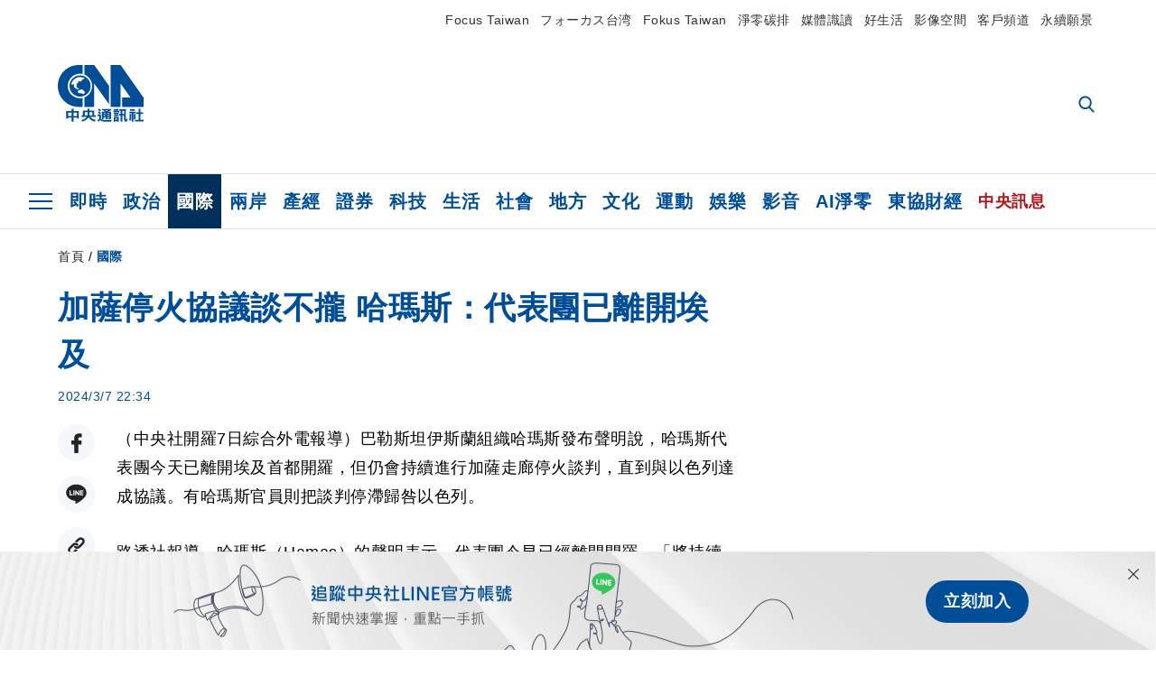

--- FILE ---
content_type: text/html; charset=utf-8
request_url: https://www.cna.com.tw/news/aopl/202403070430.aspx
body_size: 26517
content:
<!DOCTYPE html><html lang="zh-Hant-TW"><head><title>
	加薩停火協議談不攏  哈瑪斯：代表團已離開埃及 | 國際 | 中央社 CNA
</title><meta name="description" content="巴勒斯坦伊斯蘭組織哈瑪斯發布聲明說，哈瑪斯代表團今天已離開埃及首都開羅，但仍會持續進行加薩走廊停火談判，直到與以色列達成協議。有哈瑪斯官員則把談判停滯歸咎以色列。" />
<meta charset="utf-8" />
<meta name="viewport" content="width=device-width, initial-scale=1.0, maximum-scale=5.0" />
<meta http-equiv="X-UA-Compatible" content="IE=edge" />
<meta http-equiv="X-UA-Compatible" content="IE=11" />
<link href="https://www.cna.com.tw/news/aopl/202403070430.aspx" rel="canonical" />
<meta property="article:modified_time" content="2024-03-07T22:34:00+08:00" />
<meta property="article:published_time" content="2024-03-07T22:34:00+08:00" />
<link href="https://imgcdn.cna.com.tw/www/images/pic_fb.jpg" rel="image_src" type="image/jpeg" />
<meta property="author" content="中央通訊社" />
<link href="https://plus.google.com/102054703728087773572" rel="author" />
<link href="https://imgcdn.cna.com.tw/www/website/img/fav-icon.png?v=20251215" type="image/png" rel="icon" />
<meta property="og:url" content="https://www.cna.com.tw/news/aopl/202403070430.aspx" />
<meta property="og:title" content="加薩停火協議談不攏  哈瑪斯：代表團已離開埃及 | 國際 | 中央社 CNA" />
<meta property="og:description" content="巴勒斯坦伊斯蘭組織哈瑪斯發布聲明說，哈瑪斯代表團今天已離開埃及首都開羅，但仍會持續進行加薩走廊停火談判，直到與以色列達成協議。有哈瑪斯官員則把談判停滯歸咎以色列。" />
<meta property="og:image:height" content="1024" />
<meta property="og:image:width" content="1024" />
<meta property="og:image" content="https://imgcdn.cna.com.tw/www/images/pic_fb.jpg" />
<meta property="og:type" content="article" />
<meta property="og:site_name" content="中央社 CNA" />
<meta property="fb:admins" content="100000193024403" />
<meta property="fb:app_id" content="524202197752727" />
<meta property="fb:pages" content="214159925349838" />
<meta property="fb:pages" content="148395741852581" />
<meta property="article:author" content="https://www.facebook.com/cnanewstaiwan" />
<meta property="article:publisher" content="https://www.facebook.com/cnanewstaiwan" />
<meta property="twitter:card" content="summary_large_image" />
<meta property="twitter:title" content="加薩停火協議談不攏  哈瑪斯：代表團已離開埃及 | 國際 | 中央社 CNA" />
<meta property="twitter:description" content="巴勒斯坦伊斯蘭組織哈瑪斯發布聲明說，哈瑪斯代表團今天已離開埃及首都開羅，但仍會持續進行加薩走廊停火談判，直到與以色列達成協議。有哈瑪斯官員則把談判停滯歸咎以色列。" />
<meta property="twitter:image" content="https://imgcdn.cna.com.tw/www/images/pic_fb.jpg" />
<meta name="token" content="MTc2NzExMTA5OC5ubGFEQ2JDSWtvZVFCZ2s1VEJmR21hTnBHRkMyL1RadW83d2VkMnRlSTVjPQ==" />
<meta property="article:tag" content="以哈戰爭" />
<meta property="article:tag" content="停火" />
<meta property="article:tag" content="加薩走廊" />
<meta property="article:tag" content="以色列" />
<meta property="article:tag" content="哈瑪斯" /><link rel="preconnect" href="https://imgcdn.cna.com.tw" /><link rel="preconnect" href="https://www.google.com.tw" /><link rel="preconnect" href="https://www.google-analytics.com" /><meta name="dailymotion-domain-verification" content="dmh18yyush7adi14v" /><script type='application/ld+json'>[{"@context":"https://schema.org","@type":"NewsArticle","headline":"加薩停火協議談不攏  哈瑪斯：代表團已離開埃及","about":"巴勒斯坦伊斯蘭組織哈瑪斯發布聲明說，哈瑪斯代表團今天已離開埃及首都開羅，但仍會持續進行加薩走廊停火談判，直到與以色列達成協議。有哈瑪斯官員則把談判停滯歸咎以色列。","url":"https://www.cna.com.tw/news/aopl/202403070430.aspx","mainEntityOfPage":"https://www.cna.com.tw/news/aopl/202403070430.aspx","articleBody":"（中央社開羅7日綜合外電報導）巴勒斯坦伊斯蘭組織哈瑪斯發布聲明說，哈瑪斯代表團今天已離開埃及首都開羅，但仍會持續進行加薩走廊停火談判，直到與以色列達成協議。有哈瑪斯官員則把談判停滯歸咎以色列。路透社報導，哈瑪斯（Hamas）的聲明表示，代表團今早已經離開開羅，「將持續談判和努力，以停止侵略行徑、使流離失所者返回家園，並向我們的人民提供救濟援助」。但哈瑪斯高階官員阿布朱瑞（Sami Abu Zuhri）指控，在開羅為期4天的談判期間，以色列一直「阻撓」卡達和埃及為斡旋停火協議所做的努力。阿布朱瑞告訴路透社，以色列拒絕哈瑪斯提出的要求，包括停止對加薩走廊（Gaza Strip）的攻勢、撤出軍隊、確保援助物資得以進入當地以及流離失所的民眾能返回家園等條件。以色列方面則沒有立即發表評論。法新社報導，哈瑪斯治下的加薩走廊衛生部今天指出，以色列與哈瑪斯的戰爭已進入第6個月，當地至少有3萬800人在這段期間內喪命。加薩走廊衛生部發布的聲明提到，最新死亡總數包含過去24小時內的83人。從去年10月7日以哈戰爭爆發以來，共有7萬2298人受傷。（譯者：王嘉語/核稿：陳彥鈞）1130307","articleSection":"國際","dateModified":"2024-03-07T22:34:00+08:00","datePublished":"2024-03-07T22:34:00+08:00","thumbnailUrl":"https://imgcdn.cna.com.tw/www/images/pic_fb.jpg","image":[{"@type":"ImageObject","caption":"中央社 CNA","url":"https://imgcdn.cna.com.tw/www/images/pic_fb.jpg"}],"author":{"@context":"https://schema.org","@type":"Organization","name":"中央通訊社 Central News Agency","description":"24小時報導國際、財經、科技、醫藥、生活、運動、教育、政治、影劇、社會、地方即時新聞的網站，並提供社群討論、分享功能。","url":"https://www.cna.com.tw","logo":{"@type":"ImageObject","caption":"Logo of Central News Agency","url":"https://imgcdn.cna.com.tw/www/website/img/footerinfo/logo/cnalogo_176x117.jpg"}},"publisher":{"@context":"https://schema.org","@type":"Organization","name":"中央通訊社 Central News Agency","description":"24小時報導國際、財經、科技、醫藥、生活、運動、教育、政治、影劇、社會、地方即時新聞的網站，並提供社群討論、分享功能。","url":"https://www.cna.com.tw","logo":{"@type":"ImageObject","caption":"Logo of Central News Agency","url":"https://imgcdn.cna.com.tw/www/website/img/footerinfo/logo/cnalogo_176x117.jpg"}},"keywords":["哈瑪斯","以色列","加薩走廊","停火","以哈戰爭"]},{"@context":"https://schema.org","@type":"Organization","name":"中央通訊社 Central News Agency","description":"24小時報導國際、財經、科技、醫藥、生活、運動、教育、政治、影劇、社會、地方即時新聞的網站，並提供社群討論、分享功能。","url":"https://www.cna.com.tw","logo":{"@type":"ImageObject","caption":"Logo of Central News Agency","url":"https://imgcdn.cna.com.tw/www/website/img/footerinfo/logo/cnalogo_176x117.jpg"}},{"@context":"https://schema.org","@type":"SpeakableSpecification","value":["加薩停火協議談不攏  哈瑪斯：代表團已離開埃及","巴勒斯坦伊斯蘭組織哈瑪斯發布聲明說，哈瑪斯代表團今天已離開埃及首都開羅，但仍會持續進行加薩走廊停火談判，直到與以色列達成協議。有哈瑪斯官員則把談判停滯歸咎以色列。"],"xpath":["/html/head/title","/html/head/meta[@name='description']/@content"],"url":"https://www.cna.com.tw/news/aopl/202403070430.aspx"},{"@context":"https://schema.org","@type":"WebSite","name":"中央社 CNA","url":"https://www.cna.com.tw","potentialAction":{"@type":"SearchAction","target":{"@type":"EntryPoint","urlTemplate":"https://www.cna.com.tw/search/hysearchws.aspx?q={search_term_string}"},"query-input":"required name=search_term_string"}},{"@context":"https://schema.org","@type":"BreadcrumbList","itemListElement":[{"@type":"ListItem","position":1,"item":{"@type":"Thing","@id":"https://www.cna.com.tw","name":"中央社 CNA"}},{"@type":"ListItem","position":2,"item":{"@type":"Thing","@id":"https://www.cna.com.tw/list/aopl.aspx","name":"國際"}},{"@type":"ListItem","position":3,"item":{"@type":"Thing","@id":"https://www.cna.com.tw/news/aopl/202403070430.aspx","name":"加薩停火協議談不攏  哈瑪斯：代表團已離開埃及"}}]}]</script><style> .jsBlueBlock { display: none; } .jsInfiniteBread { display: none; } .hiddenCont { display: none; } </style><link href="https://imgcdn.cna.com.tw/www/website/bundle_css/detail.min.css?v=20251215" rel="stylesheet" type="text/css" /></head><body class=""><noscript><iframe src="https://www.googletagmanager.com/ns.html?id=GTM-WCLJ4Q5" sandbox="allow-scripts allow-same-origin" height="0" width="0" style="display: none; visibility: hidden"></iframe></noscript><svg style="display: none;" height="0" width="0"><symbol id="svg-search" viewBox="0 0 24 26" xmlns="http://www.w3.org/2000/svg"><path d="M23.6352 23.213L17.7187 17.0596C19.2405 15.2541 20.0746 12.9685 20.0735 10.6073C20.0735 5.07312 15.5709 0.570557 10.0367 0.570557C4.50256 0.570557 0 5.07312 0 10.6073C0 16.1414 4.50256 20.644 10.0367 20.644C12.1143 20.644 14.0942 20.0174 15.7869 18.8278L21.7483 25.0279C21.9974 25.2866 22.3326 25.4293 22.6917 25.4293C23.0317 25.4293 23.3541 25.2997 23.599 25.0641C23.8488 24.8232 23.993 24.493 23.9997 24.146C24.0065 23.799 23.8754 23.4635 23.6352 23.213ZM10.0367 3.18883C14.1273 3.18883 17.4552 6.51666 17.4552 10.6073C17.4552 14.6979 14.1273 18.0257 10.0367 18.0257C5.94611 18.0257 2.61828 14.6979 2.61828 10.6073C2.61828 6.51666 5.94611 3.18883 10.0367 3.18883Z" /></symbol><symbol id="svg-cross" viewBox="0 0 29 28" xmlns="http://www.w3.org/2000/svg"><path d="M28.0553 1.62285L26.4289 0L14.0276 12.3776L1.62638 0L0 1.62285L12.4013 14.0005L0 26.3772L1.62638 28L14.0276 15.6233L26.4289 28L28.0553 26.3772L15.6532 14.0005L28.0553 1.62285Z" /></symbol><symbol id="svg-dot" viewBox="0 0 10 10" xmlns="http://www.w3.org/2000/svg"><path d="M5.00017 0C2.2541 0 0 2.25444 0 4.99949C0 7.74659 2.2541 10 5.00017 10C7.74728 10 10 7.74659 10 4.99949C9.99966 2.25444 7.74728 0 5.00017 0Z" /></symbol><symbol id="svg-fb" viewBox="0 0 15 26" xmlns="http://www.w3.org/2000/svg"><path d="M13.5276 0.00540974L10.156 0C6.36807 0 3.92016 2.51147 3.92016 6.39863V9.34883H0.530154C0.237217 9.34883 0 9.58632 0 9.87926V14.1538C0 14.4467 0.237488 14.6839 0.530154 14.6839H3.92016V25.4698C3.92016 25.7628 4.15738 26 4.45032 26H8.87332C9.16626 26 9.40347 25.7625 9.40347 25.4698V14.6839H13.3672C13.6601 14.6839 13.8973 14.4467 13.8973 14.1538L13.899 9.87926C13.899 9.73861 13.843 9.6039 13.7437 9.50436C13.6444 9.40483 13.5092 9.34883 13.3685 9.34883H9.40347V6.84791C9.40347 5.64587 9.68992 5.03565 11.2558 5.03565L13.527 5.03484C13.8197 5.03484 14.0569 4.79735 14.0569 4.50469V0.535564C14.0569 0.243168 13.82 0.00595071 13.5276 0.00540974Z" /></symbol><symbol id="svg-arrow-l" viewBox="0 0 17 32" xmlns="http://www.w3.org/2000/svg"><path d="M0.326233 16.8C-0.108908 16.3586 -0.108908 15.6414 0.326233 15.2L14.985 0.331034C15.4202 -0.110345 16.1273 -0.110345 16.5624 0.331034C16.9976 0.772414 16.9976 1.48966 16.5624 1.93103L2.69231 16L16.5624 30.069C16.9976 30.5103 16.9976 31.2276 16.5624 31.669C16.3448 31.8897 16.0729 32 15.7737 32C15.4746 32 15.2026 31.8897 14.985 31.669L0.326233 16.8Z" /></symbol><symbol id="svg-arrow-r" viewBox="0 0 17 32" xmlns="http://www.w3.org/2000/svg"><path d="M16.6738 16.8C17.1089 16.3586 17.1089 15.6414 16.6738 15.2L2.01497 0.331034C1.57983 -0.110345 0.872728 -0.110345 0.437588 0.331034C0.00244713 0.772414 0.00244713 1.48966 0.437588 1.93103L14.3077 16L0.437588 30.069C0.00244713 30.5103 0.00244713 31.2276 0.437588 31.669C0.655157 31.8897 0.92712 32 1.22628 32C1.52544 32 1.7974 31.8897 2.01497 31.669L16.6738 16.8Z" /></symbol><symbol id="svg-logo" viewBox="0 0 95 63" xmlns="http://www.w3.org/2000/svg"><path d="M71.533 62.812H69.52V56.06H68.006V54.31H69.52V50.733H68.298V49.046H75.438C75.301 52.629 75.231 55.689 75.231 58.228C75.231 59.364 75.261 60.158 75.317 60.613C75.341 60.83 75.381 60.937 75.438 60.937C75.473 60.937 75.495 60.85 75.508 60.675C75.541 60.417 75.57 59.973 75.593 59.344L77.313 59.963C77.187 61.17 76.929 61.966 76.539 62.347C76.219 62.657 75.852 62.812 75.438 62.812C74.841 62.812 74.378 62.589 74.044 62.146C73.551 61.568 73.304 60.262 73.304 58.228C73.304 56.06 73.368 53.562 73.494 50.733H71.533V54.311H72.978V56.06H71.533V62.812ZM67.541 62.812H65.614V62.177H63.808V62.812H61.898V57.424H67.541V62.812ZM59.007 62.812H53.847C51.977 62.812 50.48 62.672 49.355 62.394C48.541 62.187 47.744 61.764 46.964 61.124C46.299 61.691 45.633 62.254 44.968 62.812C44.5601 62.184 44.1177 61.5791 43.643 61C44.366 60.752 45.083 60.49 45.793 60.21V56.48H43.918V54.76H47.79V59.886C48.5213 60.4619 49.4077 60.8066 50.336 60.876C51.07 61 52.854 61.063 55.687 61.063C57.339 61.063 58.738 60.963 59.885 60.768C59.517 61.377 59.225 62.058 59.007 62.812ZM11.435 59.204H9.37V50.981H15.357V48.488H17.422V50.981H23.34V59.204H21.293V58.166H17.423V62.812H15.357V58.166H11.434V59.204H11.435ZM83.628 62.75H81.786V53.46H79.31V51.772H86.053V53.459H83.628V62.75ZM40.202 50.408V55.858H42.009V57.609H36.073C36.543 58.229 37.145 58.776 37.88 59.249C38.889 59.932 40.242 60.458 41.94 60.83L40.821 62.75C39.101 62.275 37.627 61.547 36.4 60.566C35.4877 59.8726 34.7168 59.0107 34.129 58.027C33.7152 58.6209 33.2299 59.1617 32.684 59.637C31.227 60.907 29.404 61.944 27.213 62.75L26.163 61.186C28.503 60.318 30.235 59.354 31.359 58.29C31.589 58.073 31.789 57.846 31.962 57.61H26.163V55.859H27.815V50.409H32.907V48.427H35.041V50.408H40.202ZM95 62.486H85.623V60.706H89.478V54.264H86.518V52.452H89.478V48.488H91.542V52.452H94.57V54.264H91.542V60.706H95V62.486ZM79.568 54.311H81.358V56.602C81.358 57.739 81.258 58.776 81.061 59.715C80.899 60.572 80.673 61.268 80.384 61.805L78.861 60.768C79.091 60.17 79.269 59.514 79.396 58.802C79.51 58.089 79.568 57.356 79.568 56.602V54.311ZM63.808 60.566H65.614V59.08H63.808V60.566ZM50.749 60.318H48.874V51.772H52.09C51.6822 51.4257 51.2573 51.0999 50.817 50.796L51.729 50.238H49.079V48.675H59.007V49.913C58.0767 50.6263 57.0801 51.2489 56.031 51.772H59.059V58.337C59.059 59.617 58.325 60.257 56.857 60.257C56.478 60.257 56.042 60.241 55.549 60.21L55.222 58.522C55.7579 58.6493 56.3062 58.7168 56.857 58.723C57.087 58.723 57.2 58.475 57.2 57.98V57.903H54.861V60.148H53.021V57.903H50.749V60.318ZM86.053 60.21H84.264V54.372H86.054V60.21H86.053ZM67.128 56.866H62.156V55.178H67.128V56.866ZM50.749 56.416H53.02V55.626H50.75V56.416H50.749ZM11.435 56.416H15.358V52.716H11.435V56.416ZM54.861 56.416H57.201V55.626H54.861V56.416ZM17.423 56.416H21.293V52.716H17.423V56.416ZM29.879 55.859H32.821C32.878 55.591 32.907 55.322 32.907 55.054V52.158H29.88V55.858L29.879 55.859ZM35.041 52.159V55.054C35.041 55.344 35.017 55.611 34.971 55.859H38.154V52.159H35.041ZM67.18 54.698H62.225V53.01H67.18V54.698ZM45.588 51.415C46.43 51.8745 47.2153 52.431 47.928 53.073L46.603 54.496C45.8968 53.796 45.1181 53.1732 44.28 52.638L45.588 51.415ZM54.861 54.14H57.201V53.382H54.861V54.14ZM50.749 54.14H53.02V53.382H50.75V54.14H50.749ZM67.936 52.576H61.4V50.796H67.937V52.576H67.936ZM45.656 48.365C46.504 48.819 47.284 49.355 47.996 49.975L46.671 51.415C45.9693 50.7279 45.1897 50.1251 44.348 49.619L45.656 48.365ZM52.641 50.238C53.066 50.579 53.456 50.926 53.811 51.275C54.545 50.945 55.222 50.599 55.841 50.238H52.641ZM85.297 50.656H79.997V49H85.297V50.656ZM67.128 50.408H62.293V48.675H67.128V50.408ZM27.623 0.007V9.965C26.6302 9.73871 25.6153 9.62367 24.597 9.622C17.097 9.622 11.007 15.717 11.007 23.232C11.007 30.746 17.097 36.838 24.597 36.838C25.636 36.838 26.648 36.718 27.623 36.496V46.455H23.19C10.383 46.455 0 36.056 0 23.233C0 10.463 10.294 0.099 23.023 0.01V0.007H27.622H27.623ZM94.92 36.135V46.455H71.245V35.891H80.422L69.49 20.45V46.455H58.587V0H69.533L94.92 36.135ZM40.322 0L56.834 23.254V43.574L40.278 20.45V46.455H29.378V35.905C34.433 33.918 38.015 28.996 38.015 23.233C38.015 17.468 34.433 12.543 29.378 10.558V0H40.322ZM24.669 35.046C18.194 35.046 12.925 29.77 12.925 23.285C12.925 16.799 18.195 11.525 24.669 11.525C31.146 11.525 36.412 16.799 36.412 23.285C36.412 29.77 31.146 35.046 24.669 35.046ZM24.669 13.379C19.216 13.379 14.779 17.825 14.779 23.285C14.779 28.744 19.216 33.186 24.669 33.186C30.122 33.186 34.562 28.744 34.562 23.285C34.562 17.825 30.122 13.379 24.669 13.379Z" /><path d="M29.434 31.515C29.038 31.998 28.381 32.708 27.724 32.287C27.426 32.127 27.195 31.87 26.901 31.709C26.5668 31.4863 26.1813 31.3528 25.781 31.321C24.891 31.257 23.939 31.484 23.115 31.095C22.455 30.807 21.898 30.096 21.995 29.355C22.095 28.713 22.819 28.358 23.344 28.1C24.035 27.746 24.761 27.36 25.518 27.23C25.518 27.23 26.348 27.027 26.569 27.104C26.852 27.196 27.195 27.166 27.459 27.327C27.689 27.457 27.822 27.681 27.987 27.874C28.183 28.165 28.412 28.424 28.679 28.649C29.005 28.907 29.367 29.132 29.663 29.452C29.895 29.71 30.027 30.032 29.993 30.389C29.928 30.807 29.663 31.193 29.434 31.515ZM30.718 14.872L30.604 14.959C30.364 15.128 28.401 15.079 27.279 16.1C26.926 16.422 26.383 17.562 26.004 17.797C25.623 18.067 25.209 18.335 24.724 18.406C24.378 18.438 24.102 18.304 23.862 18.067C23.687 17.865 23.548 17.562 23.309 17.39C23.099 17.253 22.999 17.493 22.929 17.66C22.722 18.304 22.822 19.083 22.377 19.691C22.167 19.962 21.821 20.198 21.545 20.402C21.339 20.558 21.105 20.675 20.907 20.844C20.724 21 20.61 21.198 20.662 21.445C20.712 21.7 20.722 21.968 20.83 22.21C20.914 22.39 21.009 22.578 20.978 22.781C20.924 23.126 20.616 23.371 20.703 23.747C20.938 24.809 21.883 25.527 22.905 25.815C23.224 25.905 23.446 26.027 23.5 26.465C23.548 26.872 22.85 26.995 22.57 27.006C21.315 27.056 20.268 26.458 19.403 25.611C19.007 25.224 18.587 24.862 18.201 24.465C18.03 24.298 17.867 24.099 17.815 23.86C17.76 23.595 17.877 23.355 17.951 23.11C18.038 22.806 18.095 22.477 18.031 22.163C18.004 22.023 17.954 21.888 17.908 21.756C17.8705 21.6298 17.812 21.5108 17.735 21.404C17.6913 21.3535 17.6348 21.3158 17.5714 21.2949C17.508 21.2739 17.4401 21.2705 17.375 21.285C17.231 21.316 17.117 21.415 16.99 21.478C16.888 21.528 16.777 21.563 16.666 21.591C16.3929 21.6507 16.1131 21.6739 15.834 21.66C15.556 21.654 15.278 21.59 15.005 21.556C14.869 21.54 14.769 21.483 14.738 21.351C14.715 21.249 14.693 21.144 14.665 21.048L14.568 20.806C14.3575 21.6421 14.251 22.5009 14.251 23.363C14.251 29.115 18.924 33.796 24.669 33.796C30.416 33.796 35.089 29.116 35.089 23.363C35.089 19.867 33.361 16.767 30.718 14.873" /></symbol><symbol id="svg-logo-s" viewBox="0 0 95 47" xmlns="http://www.w3.org/2000/svg"><path d="M11.0883 22.776C11.0883 15.2839 17.082 9.29022 24.5741 9.29022C25.4732 9.29022 26.6719 9.29022 27.571 9.58991V0H23.0757C10.1893 0 0 10.1893 0 22.776C0 35.3628 10.489 45.5521 23.3754 45.5521H27.8707V35.6625C26.9716 35.9621 25.7729 35.9621 24.8738 35.9621C17.082 36.2618 11.0883 30.2681 11.0883 22.776Z" /><path d="M29.369 0V10.489C34.4637 12.5868 38.0599 17.3817 38.0599 23.0757C38.0599 28.7697 34.4637 33.5647 29.369 35.6625V46.1514H40.1577V20.6782L56.6403 43.4543V22.776L40.1577 0H29.369Z" /><path d="M69.8265 0H58.7382V45.5521H69.5268V20.0789L80.6151 35.3628H71.3249V45.5521H95V35.3628L69.8265 0Z" /><path d="M12.8865 22.7758C12.8865 29.0692 18.2808 34.4635 24.5742 34.4635C31.1672 34.4635 36.2619 29.3689 36.2619 22.7758C36.2619 16.4825 30.8675 11.0881 24.5742 11.0881C18.2808 11.3878 12.8865 16.4825 12.8865 22.7758ZM24.5742 13.1859C26.672 13.1859 28.4701 13.7853 29.9685 14.984C29.3691 14.984 27.8707 15.2837 26.9716 15.8831C26.672 16.1828 26.0726 17.3815 25.7729 17.6812C25.4732 17.9809 24.8739 18.2806 24.5742 18.2806C24.2745 18.2806 23.9748 18.2806 23.6751 17.9809C23.3754 17.6812 23.3754 17.3815 23.0757 17.3815C22.7761 17.3815 22.7761 17.3815 22.7761 17.6812C22.4764 18.2806 22.7761 19.1796 22.1767 19.779C21.877 20.0787 21.5773 20.3784 21.2776 20.3784C20.978 20.678 20.978 20.678 20.6783 20.678C20.3786 20.9777 20.3786 20.9777 20.3786 21.2774C20.3786 21.5771 20.3786 21.8768 20.6783 22.1765C20.6783 22.4761 20.978 22.4761 20.6783 22.7758C20.978 22.7758 20.6783 22.7758 20.6783 23.3752C20.978 24.2743 21.877 25.1733 22.7761 25.473C23.0757 25.473 23.3754 25.7727 23.3754 26.0724C23.3754 26.372 22.7761 26.6717 22.4764 26.6717C21.2776 26.6717 20.0789 26.0724 19.1798 25.1733C18.8802 24.8736 18.2808 24.5739 17.9811 23.9746C17.9811 23.9746 17.9811 23.6749 17.9811 23.3752C17.9811 23.0755 17.9811 22.7758 17.9811 22.7758C17.9811 22.4761 17.9811 22.1765 17.9811 21.8768V21.5771C17.9811 21.5771 17.9811 21.2774 17.6814 21.2774H17.3817C17.3817 21.2774 17.0821 21.2774 17.0821 21.5771H16.7824C16.4827 21.5771 16.183 21.5771 15.8833 21.5771C15.5836 21.5771 15.284 21.5771 14.9843 21.5771C15.8833 16.4825 19.7792 13.1859 24.5742 13.1859ZM29.3691 30.8673C29.0694 31.4667 28.1704 32.066 27.571 31.7664C27.2713 31.4667 26.9716 31.4667 26.672 31.167C26.3723 30.8673 26.0726 30.8673 25.4732 30.8673C24.5742 30.8673 23.6751 31.167 22.7761 30.5676C22.1767 30.2679 21.5773 29.6686 21.5773 28.7695C21.5773 28.1702 22.4764 27.8705 23.0757 27.5708C23.6751 27.2711 24.5742 26.9714 25.1735 26.6717C25.1735 26.6717 26.0726 26.372 26.3723 26.6717C26.672 26.6717 26.9716 26.6717 27.2713 26.9714C27.571 26.9714 27.571 27.2711 27.8707 27.5708C28.1704 27.8705 28.1704 28.1702 28.4701 28.4698C28.7698 28.7695 29.0694 29.0692 29.3691 29.3689C29.6688 29.6686 29.6688 29.9683 29.6688 30.2679C29.9685 30.2679 29.6688 30.5676 29.3691 30.8673Z" /></symbol><symbol id="svg-btn-fb" viewBox="0 0 13 22" xmlns="http://www.w3.org/2000/svg"><path d="M12.0166 0.257815L9.26663 0.253296C6.17718 0.253296 4.18064 2.35114 4.18064 5.59811V8.06243H1.41571C1.17678 8.06243 0.983307 8.26081 0.983307 8.5055V12.076C0.983307 12.3207 1.177 12.5189 1.41571 12.5189H4.18064V21.5284C4.18064 21.7731 4.37412 21.9712 4.61304 21.9712H8.22049C8.45941 21.9712 8.65289 21.7729 8.65289 21.5284V12.5189H11.8857C12.1247 12.5189 12.3181 12.3207 12.3181 12.076L12.3195 8.5055C12.3195 8.38801 12.2738 8.27549 12.1928 8.19235C12.1119 8.1092 12.0016 8.06243 11.8868 8.06243H8.65289V5.9734C8.65289 4.96932 8.88652 4.45961 10.1636 4.45961L12.0161 4.45893C12.2548 4.45893 12.4483 4.26055 12.4483 4.01609V0.700655C12.4483 0.456415 12.255 0.258267 12.0166 0.257815Z" /></symbol><symbol id="svg-btn-line" viewBox="0 0 23 23" xmlns="http://www.w3.org/2000/svg"><path d="M22.7243 9.77575C22.7243 4.74939 17.6764 0.650635 11.4851 0.650635C5.27224 0.650635 0.224304 4.74939 0.224304 9.77575C0.224304 14.2844 4.23677 18.0811 9.62986 18.793C9.9966 18.8793 10.4928 19.0303 10.6222 19.3539C10.7301 19.6343 10.6869 20.0874 10.6653 20.3678C10.6653 20.3678 10.5359 21.166 10.5143 21.3386C10.4712 21.619 10.2986 22.4603 11.4851 21.9426C12.6931 21.4464 17.9568 18.1243 20.3298 15.4061C21.9477 13.6156 22.7243 11.8036 22.7243 9.77575ZM7.51577 12.4723C7.51577 12.6017 7.40791 12.688 7.30005 12.688H4.12891C4.06419 12.688 4.02104 12.6665 3.9779 12.6233C3.93475 12.5802 3.91318 12.537 3.91318 12.4723V7.57537C3.91318 7.44594 4.02104 7.35965 4.12891 7.35965H4.92708C5.05652 7.35965 5.14281 7.46751 5.14281 7.57537V11.48H7.27847C7.40791 11.48 7.4942 11.5878 7.4942 11.6957V12.4723H7.51577ZM9.41414 12.4723C9.41414 12.6017 9.30628 12.688 9.19842 12.688H8.40024C8.2708 12.688 8.18452 12.5802 8.18452 12.4723V7.57537C8.18452 7.44594 8.29238 7.35965 8.40024 7.35965H9.19842C9.32785 7.35965 9.41414 7.46751 9.41414 7.57537V12.4723ZM14.8504 12.4723C14.8504 12.6017 14.7425 12.688 14.6347 12.688H13.8365C13.8149 12.688 13.7933 12.688 13.7718 12.688C13.7718 12.688 13.7718 12.688 13.7502 12.688C13.7502 12.688 13.7502 12.688 13.7286 12.688C13.707 12.6665 13.6855 12.6665 13.6639 12.6233L11.3988 9.56003V12.4723C11.3988 12.6017 11.2909 12.688 11.1831 12.688H10.3849C10.2555 12.688 10.1692 12.5802 10.1692 12.4723V7.57537C10.1692 7.44594 10.277 7.35965 10.3849 7.35965H11.1831C11.1831 7.35965 11.1831 7.35965 11.2046 7.35965C11.2046 7.35965 11.2046 7.35965 11.2262 7.35965C11.2262 7.35965 11.2262 7.35965 11.2478 7.35965C11.2478 7.35965 11.2478 7.35965 11.2694 7.35965C11.2694 7.35965 11.2694 7.35965 11.2909 7.35965C11.2909 7.35965 11.2909 7.35965 11.3125 7.35965C11.3125 7.35965 11.3125 7.35965 11.3341 7.35965C11.3341 7.35965 11.3341 7.35965 11.3557 7.35965C11.3557 7.35965 11.3557 7.35965 11.3772 7.38122L11.3988 7.40279L13.6423 10.4445V7.57537C13.6423 7.44594 13.7502 7.35965 13.8581 7.35965H14.6562C14.7857 7.35965 14.872 7.46751 14.872 7.57537V12.4723H14.8504ZM19.208 8.35198C19.208 8.48141 19.1001 8.5677 18.9923 8.5677H16.835V9.38745H18.9923C19.1217 9.38745 19.208 9.49531 19.208 9.60318V10.4014C19.208 10.5308 19.1001 10.6171 18.9923 10.6171H16.835V11.4368H18.9923C19.1217 11.4368 19.208 11.5447 19.208 11.6526V12.4507C19.208 12.5802 19.1001 12.6665 18.9923 12.6665H15.8211C15.7564 12.6665 15.7133 12.6449 15.6701 12.6017C15.627 12.5586 15.6054 12.5154 15.6054 12.4507V7.57537C15.6054 7.51065 15.627 7.46751 15.6701 7.42436C15.7133 7.38122 15.7564 7.35965 15.8211 7.35965H18.9923C19.1217 7.35965 19.208 7.46751 19.208 7.57537V8.35198Z" /></symbol><symbol id="svg-btn-copy" viewBox="0 0 19 19" xmlns="http://www.w3.org/2000/svg"><path d="M11.5307 7.59426C11.3096 7.3718 11.0644 7.17461 10.7997 7.00628C10.0985 6.55731 9.2834 6.31873 8.45082 6.31873C7.29523 6.31658 6.1866 6.77573 5.37091 7.59426L1.41369 11.5546C0.599376 12.3705 0.141691 13.4759 0.140962 14.6286C0.13943 17.034 2.08815 18.9853 4.4936 18.9868C5.6474 18.9908 6.75501 18.5339 7.57041 17.7175L10.837 14.4509C10.8963 14.3921 10.9295 14.3118 10.929 14.2283C10.928 14.0564 10.7879 13.918 10.6161 13.919H10.4917C9.80918 13.9214 9.13279 13.7903 8.50062 13.5332C8.38414 13.4853 8.25027 13.5123 8.16153 13.6016L5.8127 15.9536C5.08333 16.6829 3.9008 16.6829 3.17144 15.9536C2.44207 15.2242 2.44207 14.0417 3.17144 13.3123L7.14423 9.34265C7.87301 8.61478 9.05361 8.61478 9.78239 9.34265C10.2735 9.80489 11.0397 9.80489 11.5308 9.34265C11.7421 9.13116 11.8702 8.85066 11.8917 8.55244C11.9144 8.19607 11.7829 7.84706 11.5307 7.59426Z" /><path d="M17.5319 1.593C15.8309 -0.107986 13.0731 -0.107986 11.3721 1.593L8.10862 4.85334C8.01901 4.94339 7.99316 5.07883 8.04329 5.19557C8.09283 5.31263 8.20862 5.38777 8.33571 5.38533H8.45081C9.13249 5.38409 9.80778 5.51617 10.4388 5.77422C10.5552 5.82216 10.6891 5.79511 10.7778 5.70579L13.1204 3.36629C13.8498 2.63692 15.0323 2.63692 15.7617 3.36629C16.4911 4.09565 16.4911 5.27818 15.7617 6.00755L12.8435 8.92256L12.8186 8.95056L11.7982 9.96477C11.0695 10.6926 9.88887 10.6926 9.16008 9.96477C8.66893 9.50253 7.90282 9.50253 7.4117 9.96477C7.19905 10.1779 7.07082 10.4608 7.05081 10.7612C7.02806 11.1175 7.15949 11.4666 7.4117 11.7194C7.77179 12.081 8.19309 12.3759 8.6561 12.5905C8.72143 12.6216 8.78676 12.6465 8.85209 12.6745C8.91742 12.7025 8.98585 12.7242 9.05119 12.7491C9.11652 12.774 9.18495 12.7958 9.25028 12.8145L9.43384 12.8642C9.55827 12.8953 9.68274 12.9202 9.81026 12.942C9.96389 12.9648 10.1186 12.9794 10.2738 12.9855H10.5102L10.6969 12.9638C10.7653 12.9607 10.8369 12.9451 10.9178 12.9451H11.0236L11.2382 12.914L11.3378 12.8954L11.5182 12.858H11.5524C12.3166 12.6661 13.0144 12.2704 13.5715 11.7132L17.5318 7.75283C19.2329 6.05184 19.2329 3.29399 17.5319 1.593Z" /></symbol></svg><svg style="position: absolute;" width="0" height="0" viewBox="0 0 64 44" xmlns="http://www.w3.org/2000/svg" fill-rule="evenodd" clip-rule="evenodd" stroke-linejoin="round" stroke-miterlimit="1.414"><defs><clipPath id="svg-quote-up" clipPathUnits="objectBoundingBox" transform="scale(0.015625, 0.02272727273)"><path d="M14.05 15.99c7.68 0 14 6.32 14 14s-6.32 14-14 14-14-6.32-14-14l-.06-2c0-15.36 12.64-28 28-28v8a19.897 19.897 0 0 0-14.15 5.86 20.45 20.45 0 0 0-2 2.31c.731-.114 1.47-.171 2.21-.17zm36 0c7.68 0 14 6.32 14 14s-6.32 14-14 14-14-6.32-14-14l-.07-2c0-15.36 12.64-28 28-28v8a19.87 19.87 0 0 0-14.17 5.86 20.64 20.64 0 0 0-2 2.31 14.473 14.473 0 0 1 2.19-.17h.05z" fill-rule="nonzero" /></clipPath></defs></svg><svg style="position: absolute;" width="0" height="0" viewBox="0 0 64 64" xmlns="http://www.w3.org/2000/svg" fill-rule="evenodd" clip-rule="evenodd" stroke-linejoin="round" stroke-miterlimit="1.414"><defs><clipPath id="svg-quote-down" clipPathUnits="objectBoundingBox" transform="scale(0.015625, 0.015625)"><path d="M50 36.3c-7.7 0-14-6.3-14-14s6.3-14 14-14 14 6.3 14 14l.1 2c0 15.4-12.5 28-28 28v-8c5.3 0 10.4-2.1 14.1-5.9.7-.7 1.4-1.5 2-2.3-.8.2-1.5.2-2.2.2zm-36 0c-7.7 0-14-6.3-14-14s6.3-14 14-14 14 6.3 14 14l.1 2c0 15.4-12.5 28-28 28v-8c5.3 0 10.4-2.1 14.1-5.9.7-.7 1.4-1.5 2-2.3-.7.2-1.5.2-2.2.2z" fill="#004e98" fill-rule="nonzero" /></clipPath></defs></svg><div class="page"><div class="darkerBlock"><div class="searchCon"><input type="text" class="darkerInput" placeholder="搜尋近10年的中央社新聞"><a class="submit" href="javascript:"><svg fill="#fff" width="30" height="30.5" id="mySearch"><use href="#svg-search"></use></svg></a></div></div><div class="TopSection"><div class="fixedBottom"><div id="jsAudioCtrl"></div><div class="line-ad"><svg class="line-ad-close" width="12" height="12" viewBox="0 0 12 12" fill="none" xmlns="http://www.w3.org/2000/svg"><path d="M12 0.694137L11.3043 0L6 5.29422L0.695647 0L0 0.694137L5.30435 5.98839L0 11.2822L0.695647 11.9764L6 6.68251L11.3043 11.9764L12 11.2822L6.69527 5.98839L12 0.694137Z" fill="#232323" /></svg><picture><source srcset="https://imgcdn.cna.com.tw/www/website/img/line-ad-pc.jpg?v=20251215" media="(min-width: 577px)"><source srcset="https://imgcdn.cna.com.tw/www/website/img/line-ad-s.jpg?v=20251215" media="(max-width: 576px)"><img src="https://imgcdn.cna.com.tw/www/website/img/line-ad-s.jpg?v=20251215" alt="加入LINE官方帳號"></picture><a class="line-ad-link" href="https://lin.ee/ilN5e75" target="_blank" rel="noopener noreferrer">立刻加入 </a></div><div class="privacy-bar"><div class="">本網站使用相關技術提供更好的閱讀體驗，同時尊重使用者隱私，點這裡瞭解<a class="privacy-link" href="/about/privacy.aspx">中央社隱私聲明</a>。<span class="mb-br">當您關閉此視窗，代表您同意上述規範。</span></div><a class="closeBtn close-privacy" href="javascript:" aria-label="同意並關閉隱私權"><svg fill="#232323" width="14" height="14"><use href="#svg-cross"></use></svg></a></div><div class="language-bar"><div id="language-bar-en" class=""> Your browser does not appear to support Traditional Chinese. Would you like to go to CNA’s English website, <a class="lan-link" href="https://focustaiwan.tw?utm_source=cna.lang" rel="noopener" aria-label="Focus Taiwan">“Focus Taiwan”</a>? </div><div id="language-bar-ja" class=""> こちらのページは繁体字版です。日本語版<a class="lan-link" href="https://japan.focustaiwan.tw?utm_source=cna.lang" rel="noopener" aria-label="フォーカス台湾">「フォーカス台湾」</a>に移動しますか。 </div><a class="closeBtn close-language" href="javascript:" aria-label="關閉語言轉導"><svg fill="#232323" width="14" height="14"><use href="#svg-cross"></use></svg></a></div></div><div id="jsAppInfo" class="appInfo"><div class="appInfoIcon"><img width="24" height="24" src="https://imgcdn.cna.com.tw/www/website/img/icon-app.svg?v=20251215" alt="中央社一手新聞APP Icon"><span>中央社一手新聞APP</span></div><a class="appInfoBtn" href="#">下載</a></div><div class="nav"><div class="wrapper"><ul class=""><li><a href="https://focustaiwan.tw/" target="_blank" rel="noopener">Focus Taiwan</a></li><li><a href="https://japan.focustaiwan.tw/" target="_blank" rel="noopener">フォーカス台湾</a></li><li><a href="https://indonesia.focustaiwan.tw/" target="_blank" rel="noopener">Fokus Taiwan</a></li><li><a href="https://netzero.cna.com.tw/" target="_blank" rel="noopener">淨零碳排</a></li><li><a href="/topic/newstopic/4374.aspx" target="_blank" rel="noopener">媒體識讀</a></li><li><a href="https://howlife.cna.com.tw/" target="_blank" rel="noopener">好生活</a></li><li><a href="https://www.phototaiwan.com/" target="_blank" rel="noopener">影像空間</a></li><li><a href="https://service.cna.com.tw/" target="_blank" rel="noopener">客戶頻道</a></li><li><a href="/about/sustainability.aspx">永續願景</a></li></ul></div></div><div class="aboveHeader"><div class="wrapper"><div class="logo"><a href="/" aria-label="中央社首頁"><svg width="95" height="63"><use href="#svg-logo"></use></svg></a></div><div class="logoRightAD adslot jsADslot" id="div-gpt-ad-1536725168974-0" data-width="970" data-height="90" data-dfp="cna2018_all_pc_970x90_T" data-isinitview="Y"></div><div class="rightBtn"><div class="language"><div class="langroup"><a href="https://focustaiwan.tw/" target="_blank" rel="noopener">Focus Taiwan</a><a href="https://japan.focustaiwan.tw" target="_blank" rel="noopener">フォーカス台湾</a></div></div><div class="search"><a class="searchBtn submit" href="javascript:" aria-label="全文檢索"><svg fill="#004E98" width="18" height="18.5"><use href="#svg-search"></use></svg></a></div></div></div></div><div class="mobileHeader"><div class="menu-toggle toggleStyle"><span></span><span></span><span></span></div><div class="backHistory"><a class="backpage" href="javascript:"><svg fill="#004E98" width="10" height="18"><use href="#svg-arrow-l"></use></svg><span>上一頁</span></a></div><div class="logo"><a href="/" aria-label="中央社首頁"><svg fill="#004E98" width="56" height="28"><use href="#svg-logo-s"></use></svg></a></div><div class="search"><a class="searchBtn submit" href="javascript:" aria-label="全文檢索"><svg fill="#004E98" width="18" height="18.5"><use href="#svg-search"></use></svg></a></div></div><div class="darker"></div></div><header class="menu sticky"><div class="wrapper"><div class="fixed-logo"><a class="toIndex" href="/" aria-label="中央社首頁"><svg width="44" height="22"><use href="#svg-logo-s"></use></svg></a></div><ul class="main-menu-more-list"><li><a target="_blank" href="https://www.youtube.com/@CNA_Taiwan/streams">直播</a></li><li><a target="_self" href="/list/newstopic.aspx">新聞專題</a></li><li><a target="_self" href="/topic/newstopic/4374.aspx">媒體識讀</a></li><li><a target="_self" href="/topic/newstopic/4215.aspx">特派看世界</a></li><li><a target="_self" href="/topic/newstopic/4478.aspx">解釋性新聞</a></li><li><a target="_self" href="/topic/newstopic/4479.aspx">新聞圖表</a></li><li><a target="_self" href="/topic/newsworld.aspx">全球中央雜誌</a></li></ul><div class="sticky-over-hidden"><div class="sticky-over-scroll"><div class="main-menu-more"><div class="main-menu-more-btn"><span></span><span></span><span></span></div></div><ul class="main-menu"><li ><a class="first-level" href="/list/aall.aspx">即時</a><div class="subBlock subHalf"><ul class="sub_menu"><li><a class="_ellipsis_simple" href="/news/aipl/202512300356.aspx">陸軍立即備戰操演　M60A3、阿帕契直升機實施接戰演練</a></li><li><a class="_ellipsis_simple" href="/news/aipl/202512300358.aspx">共軍環台軍演　歐盟：危及國際和平與穩定</a></li><li><a class="_ellipsis_simple" href="/news/aipl/202512300357.aspx">共軍環台軍演　共同社：日本對中國表關切</a></li><li><a class="_ellipsis_simple" href="/news/aopl/202512300355.aspx">基輔稱俄羅斯攻擊烏克蘭黑海港口　1艘運穀民船受損</a></li><li><a class="_ellipsis_simple" href="/news/afe/202512300354.aspx">壽險業11月淨值與外價金餘額　雙創歷史新高</a></li><li><a class="_ellipsis_simple" href="/news/aipl/202512300353.aspx">鄭力城調任駐西班牙代表　曾獲瓜地馬拉總統贈勳表揚</a></li><li><a class="_ellipsis_simple" href="/news/aipl/202512300352.aspx">學者：遠火威脅增　台灣之盾建構多層次攔截具迫切性</a></li><li><a class="_ellipsis_simple" href="/news/aipl/202512300351.aspx">共軍環台軍演　菲律賓代表促各方克制避免升高情勢</a></li></ul></div></li><li ><a class="first-level" href="/list/aipl.aspx">政治</a><div class="subBlock"><div class="leftPointBox"><a class="someBox" href="/news/aipl/202512300356.aspx"><div class="wrap"><picture><source media="(min-width: 1024px)" data-srcset="https://imgcdn.cna.com.tw/www/WebPhotos/400/20251230/1569x768_wmky_0_C20251230000018.jpg 1x, https://imgcdn.cna.com.tw/www/WebPhotos/800/20251230/1569x768_wmky_0_C20251230000018.jpg 2x"><img data-src="https://imgcdn.cna.com.tw/www/WebPhotos/400/20251230/1569x768_wmky_0_C20251230000018.jpg" class="lazyload" alt="陸軍立即備戰操演　M60A3、阿帕契直升機實施接戰演練"></picture></div><div class="maTitle"><span class="_ellipsis_simple">陸軍立即備戰操演　M60A3、阿帕契直升機實施接戰演練</span></div></a></div><ul class="sub_menu menu1"><li><a class='menuUrl _ellipsis_both' data-innersptag='' data-menutext='共軍環台軍演　歐盟：危及國際和平與穩定' href='/news/aipl/202512300358.aspx' <span class='_ellipsis_default'>共軍環台軍演　歐盟：危及國際和平與穩定</span></a></li><li><a class='menuUrl _ellipsis_both' data-innersptag='' data-menutext='共軍環台軍演　共同社：日本對中國表關切' href='/news/aipl/202512300357.aspx' <span class='_ellipsis_default'>共軍環台軍演　共同社：日本對中國表關切</span></a></li><li><a class='menuUrl _ellipsis_both' data-innersptag='' data-menutext='鄭力城調任駐西班牙代表　曾獲瓜地馬拉總統贈勳表揚' href='/news/aipl/202512300353.aspx' <span class='_ellipsis_default'>鄭力城調任駐西班牙代表　曾獲瓜地馬拉總統贈勳表揚</span></a></li><li><a class='menuUrl _ellipsis_both' data-innersptag='' data-menutext='學者：遠火威脅增　台灣之盾建構多層次攔截具迫切性' href='/news/aipl/202512300352.aspx' <span class='_ellipsis_default'>學者：遠火威脅增　台灣之盾建構多層次攔截具迫切性</span></a></li></ul><ul class="sub_menu menu2"><li><a class='menuUrl _ellipsis_both' data-innersptag='' data-menutext='共軍環台軍演　菲律賓代表促各方克制避免升高情勢' href='/news/aipl/202512300351.aspx' <span class='_ellipsis_default'>共軍環台軍演　菲律賓代表促各方克制避免升高情勢</span></a></li><li><a class='menuUrl _ellipsis_both' data-innersptag='' data-menutext='中共軍演　專家：測試迅速切換至進攻態勢向美日釋訊號' href='/news/aipl/202512300340.aspx' <span class='_ellipsis_default'>中共軍演　專家：測試迅速切換至進攻態勢向美日釋訊號</span></a></li><li><a class='menuUrl _ellipsis_both' data-innersptag='' data-menutext='國防部：共艦侵24浬鄰接區　海軍班超艦示警驅離' href='/news/aipl/202512300336.aspx' <span class='_ellipsis_default'>國防部：共艦侵24浬鄰接區　海軍班超艦示警驅離</span></a></li><li><a class='menuUrl _ellipsis_both' data-innersptag='' data-menutext='網傳部長請假　國防部：顧立雄全程指導應對中共軍演' href='/news/aipl/202512300307.aspx' <span class='_ellipsis_default'>網傳部長請假　國防部：顧立雄全程指導應對中共軍演</span></a></li></ul></div></li><li class='active'><a class="first-level" href="/list/aopl.aspx">國際</a><div class="subBlock"><div class="leftPointBox"><a class="someBox" href="/news/aopl/202512300333.aspx"><div class="wrap"><picture><source media="(min-width: 1024px)" data-srcset="https://imgcdn.cna.com.tw/www/WebPhotos/400/20251230/960x640_wmkn_215916300640_0.jpg 1x, https://imgcdn.cna.com.tw/www/WebPhotos/800/20251230/960x640_wmkn_215916300640_0.jpg 2x"><img data-src="https://imgcdn.cna.com.tw/www/WebPhotos/400/20251230/960x640_wmkn_215916300640_0.jpg" class="lazyload" alt="歐洲之星隧道電力故障運行受阻　多班列車已取消"></picture></div><div class="maTitle"><span class="_ellipsis_simple">歐洲之星隧道電力故障運行受阻　多班列車已取消</span></div></a></div><ul class="sub_menu menu1"><li><a class='menuUrl _ellipsis_both' data-innersptag='' data-menutext='基輔稱俄羅斯攻擊烏克蘭黑海港口　1艘運穀民船受損' href='/news/aopl/202512300355.aspx' <span class='_ellipsis_default'>基輔稱俄羅斯攻擊烏克蘭黑海港口　1艘運穀民船受損</span></a></li><li><a class='menuUrl _ellipsis_both' data-innersptag='' data-menutext='川普警告可能對伊朗發動空襲　俄羅斯促各方克制' href='/news/aopl/202512300349.aspx' <span class='_ellipsis_default'>川普警告可能對伊朗發動空襲　俄羅斯促各方克制</span></a></li><li><a class='menuUrl _ellipsis_both' data-innersptag='' data-menutext='伊朗示威未平　德黑蘭與伊斯法罕學生加入抗議' href='/news/aopl/202512300345.aspx' <span class='_ellipsis_default'>伊朗示威未平　德黑蘭與伊斯法罕學生加入抗議</span></a></li><li><a class='menuUrl _ellipsis_both' data-innersptag='' data-menutext='泰柬停火協議撐過72小時　但曼谷暫緩釋放18名柬士兵' href='/news/aopl/202512300344.aspx' <span class='_ellipsis_default'>泰柬停火協議撐過72小時　但曼谷暫緩釋放18名柬士兵</span></a></li></ul><ul class="sub_menu menu2"><li><a class='menuUrl _ellipsis_both' data-innersptag='' data-menutext='歐盟分析：美中依賴歐半導體等產業  或成談判優勢' href='/news/aopl/202512300343.aspx' <span class='_ellipsis_default'>歐盟分析：美中依賴歐半導體等產業  或成談判優勢</span></a></li><li><a class='menuUrl _ellipsis_both' data-innersptag='' data-menutext='波蘭總理：烏克蘭和平有望在數週內實現' href='/news/aopl/202512300341.aspx' <span class='_ellipsis_default'>波蘭總理：烏克蘭和平有望在數週內實現</span></a></li><li><a class='menuUrl _ellipsis_both' data-innersptag='' data-menutext='養殖熊隻取熊膽產業長期遭批評　韓2026年起全面禁止' href='/news/aopl/202512300339.aspx' <span class='_ellipsis_default'>養殖熊隻取熊膽產業長期遭批評　韓2026年起全面禁止</span></a></li><li><a class='menuUrl _ellipsis_both' data-innersptag='' data-menutext='俄國指控烏克蘭攻擊普丁官邸　談判立場將轉強硬' href='/news/aopl/202512300328.aspx' <span class='_ellipsis_default'>俄國指控烏克蘭攻擊普丁官邸　談判立場將轉強硬</span></a></li></ul></div></li><li ><a class="first-level" href="/list/acn.aspx">兩岸</a><div class="subBlock"><div class="leftPointBox"><a class="someBox" href="/news/acn/202512300297.aspx"><div class="wrap"><picture><source media="(min-width: 1024px)" data-srcset="https://imgcdn.cna.com.tw/www/WebPhotos/400/20251230/800x600_wmky_030358062130_0.jpg 1x, https://imgcdn.cna.com.tw/www/WebPhotos/800/20251230/800x600_wmky_030358062130_0.jpg 2x"><img data-src="https://imgcdn.cna.com.tw/www/WebPhotos/400/20251230/800x600_wmky_030358062130_0.jpg" class="lazyload" alt="路透：中國勒令晶片製造商　新產能5成設備需為國產"></picture></div><div class="maTitle"><span class="_ellipsis_simple">路透：中國勒令晶片製造商　新產能5成設備需為國產</span></div></a></div><ul class="sub_menu menu1"><li><a class='menuUrl _ellipsis_both' data-innersptag='' data-menutext='中國發布2026消費品換新補貼方案  增列智慧型產品' href='/news/acn/202512300313.aspx' <span class='_ellipsis_default'>中國發布2026消費品換新補貼方案  增列智慧型產品</span></a></li><li><a class='menuUrl _ellipsis_both' data-innersptag='' data-menutext='屢遭歧視引不滿  湖南四川外送員相繼聚眾抗議' href='/news/acn/202512300296.aspx' <span class='_ellipsis_default'>屢遭歧視引不滿  湖南四川外送員相繼聚眾抗議</span></a></li><li><a class='menuUrl _ellipsis_both' data-innersptag='' data-menutext='香港擴大禁菸區  違規吸菸一律罰1萬2000元' href='/news/acn/202512300262.aspx' <span class='_ellipsis_default'>香港擴大禁菸區  違規吸菸一律罰1萬2000元</span></a></li><li><a class='menuUrl _ellipsis_both' data-innersptag='' data-menutext='新疆副主席陳偉俊被免職  外界關注前書記馬興瑞前景' href='/news/acn/202512300258.aspx' <span class='_ellipsis_default'>新疆副主席陳偉俊被免職  外界關注前書記馬興瑞前景</span></a></li></ul><ul class="sub_menu menu2"><li><a class='menuUrl _ellipsis_both' data-innersptag='' data-menutext='共軍環台軍演  宣稱在東部海域演練奪控要港' href='/news/acn/202512300219.aspx' <span class='_ellipsis_default'>共軍環台軍演  宣稱在東部海域演練奪控要港</span></a></li><li><a class='menuUrl _ellipsis_both' data-innersptag='' data-menutext='中國：韓國總統李在明1/4至1/7訪中' href='/news/acn/202512300207.aspx' <span class='_ellipsis_default'>中國：韓國總統李在明1/4至1/7訪中</span></a></li><li><a class='menuUrl _ellipsis_both' data-innersptag='' data-menutext='中國海警船今年駛入釣魚台周邊達356天　破歷年紀錄' href='/news/acn/202512300188.aspx' <span class='_ellipsis_default'>中國海警船今年駛入釣魚台周邊達356天　破歷年紀錄</span></a></li><li><a class='menuUrl _ellipsis_both' data-innersptag='' data-menutext='亞洲週刊微博遭禁言  曾積極報導南京博物院爭議' href='/news/acn/202512300175.aspx' <span class='_ellipsis_default'>亞洲週刊微博遭禁言  曾積極報導南京博物院爭議</span></a></li></ul></div></li><li ><a class="first-level" href="/list/aie.aspx">產經</a><div class="subBlock"><div class="leftPointBox"><a class="someBox" href="/news/afe/202512300354.aspx"><div class="wrap"><picture><source media="(min-width: 1024px)" data-srcset="https://imgcdn.cna.com.tw/www/WebPhotos/400/20251230/1200x800_wmky_568823548790_202505050110000000.jpg 1x, https://imgcdn.cna.com.tw/www/WebPhotos/800/20251230/1200x800_wmky_568823548790_202505050110000000.jpg 2x"><img data-src="https://imgcdn.cna.com.tw/www/WebPhotos/400/20251230/1200x800_wmky_568823548790_202505050110000000.jpg" class="lazyload" alt="壽險業11月淨值與外價金餘額　雙創歷史新高"></picture></div><div class="maTitle"><span class="_ellipsis_simple">壽險業11月淨值與外價金餘額　雙創歷史新高</span></div></a></div><ul class="sub_menu menu1"><li><a class='menuUrl _ellipsis_both' data-innersptag='' data-menutext='金管會公布資安發展藍圖　明年擬提後量子密碼遷移指引' href='/news/afe/202512300350.aspx' <span class='_ellipsis_default'>金管會公布資安發展藍圖　明年擬提後量子密碼遷移指引</span></a></li><li><a class='menuUrl _ellipsis_both' data-innersptag='' data-menutext='台積電亞利桑那廠提前量產3奈米　美國市場競爭加劇' href='/news/afe/202512300338.aspx' <span class='_ellipsis_default'>台積電亞利桑那廠提前量產3奈米　美國市場競爭加劇</span></a></li><li><a class='menuUrl _ellipsis_both' data-innersptag='' data-menutext='金管會8大新制出爐　明年3月推股東會禮品線上領' href='/news/afe/202512300337.aspx' <span class='_ellipsis_default'>金管會8大新制出爐　明年3月推股東會禮品線上領</span></a></li><li><a class='menuUrl _ellipsis_both' data-innersptag='' data-menutext='愛山林祝文宇：房市回溫靠讓利　明年視市況鬆動價格' href='/news/afe/202512300331.aspx' <span class='_ellipsis_default'>愛山林祝文宇：房市回溫靠讓利　明年視市況鬆動價格</span></a></li></ul><ul class="sub_menu menu2"><li><a class='menuUrl _ellipsis_both' data-innersptag='' data-menutext='廣達投資逾152億元　為美國廠添購電力設備' href='/news/afe/202512300330.aspx' <span class='_ellipsis_default'>廣達投資逾152億元　為美國廠添購電力設備</span></a></li><li><a class='menuUrl _ellipsis_both' data-innersptag='' data-menutext='行員挪用公款遭罰1200萬　上海商銀：依監理要求改進' href='/news/afe/202512300325.aspx' <span class='_ellipsis_default'>行員挪用公款遭罰1200萬　上海商銀：依監理要求改進</span></a></li><li><a class='menuUrl _ellipsis_both' data-innersptag='' data-menutext='國泰金投資長異動　程淑芬轉任資深顧問' href='/news/afe/202512300323.aspx' <span class='_ellipsis_default'>國泰金投資長異動　程淑芬轉任資深顧問</span></a></li><li><a class='menuUrl _ellipsis_both' data-innersptag='' data-menutext='布達佩斯淪垃圾級評級　穆迪：與中央政府財務爭議所致' href='/news/afe/202512300322.aspx' <span class='_ellipsis_default'>布達佩斯淪垃圾級評級　穆迪：與中央政府財務爭議所致</span></a></li></ul></div></li><li ><a class="first-level" href="/list/asc.aspx">證券</a><div class="subBlock"><div class="leftPointBox"><a class="someBox" href="/news/afe/202512300324.aspx"><div class="wrap"><picture><source media="(min-width: 1024px)" data-srcset="https://imgcdn.cna.com.tw/www/WebPhotos/400/20251230/1200x862_wmky_158141896801_202509010141000000.jpg 1x, https://imgcdn.cna.com.tw/www/WebPhotos/800/20251230/1200x862_wmky_158141896801_202509010141000000.jpg 2x"><img data-src="https://imgcdn.cna.com.tw/www/WebPhotos/400/20251230/1200x862_wmky_158141896801_202509010141000000.jpg" class="lazyload" alt="證交所精進ETF分割制度　縮短暫停交易時程"></picture></div><div class="maTitle"><span class="_ellipsis_simple">證交所精進ETF分割制度　縮短暫停交易時程</span></div></a></div><ul class="sub_menu menu1"><li><a class='menuUrl _ellipsis_both' data-innersptag='東協財經' data-menutext='邁科增資越南子公司600萬美元' href='/news/afe/202512303006.aspx' <span class='innerSPtag'>東協財經／</span><span class='_ellipsis_newstopic'>邁科增資越南子公司600萬美元</span></a></li><li><a class='menuUrl _ellipsis_both' data-innersptag='' data-menutext='外資買超44億連3買　連2天敲進群創逾11萬張' href='/news/afe/202512300300.aspx' <span class='_ellipsis_default'>外資買超44億連3買　連2天敲進群創逾11萬張</span></a></li><li><a class='menuUrl _ellipsis_both' data-innersptag='' data-menutext='年末交投清淡　亞股互有漲跌' href='/news/afe/202512300238.aspx' <span class='_ellipsis_default'>年末交投清淡　亞股互有漲跌</span></a></li><li><a class='menuUrl _ellipsis_both' data-innersptag='' data-menutext='怡利電11.6億元收購統亞電子全數股權　跨足無人機' href='/news/afe/202512300230.aspx' <span class='_ellipsis_default'>怡利電11.6億元收購統亞電子全數股權　跨足無人機</span></a></li></ul><ul class="sub_menu menu2"><li><a class='menuUrl _ellipsis_both' data-innersptag='' data-menutext='跨年倒數　日股隨美股收低' href='/news/afe/202512300174.aspx' <span class='_ellipsis_default'>跨年倒數　日股隨美股收低</span></a></li><li><a class='menuUrl _ellipsis_both' data-innersptag='' data-menutext='三大法人買超台股26.79億元' href='/news/afe/202512300172.aspx' <span class='_ellipsis_default'>三大法人買超台股26.79億元</span></a></li><li><a class='menuUrl _ellipsis_both' data-innersptag='' data-menutext='1月電子期跌　金融期持平' href='/news/afe/202512300154.aspx' <span class='_ellipsis_default'>1月電子期跌　金融期持平</span></a></li><li><a class='menuUrl _ellipsis_both' data-innersptag='' data-menutext='1月台股期指跌59點' href='/news/afe/202512300150.aspx' <span class='_ellipsis_default'>1月台股期指跌59點</span></a></li></ul></div></li><li ><a class="first-level" href="/list/ait.aspx">科技</a><div class="subBlock"><div class="leftPointBox"><a class="someBox" href="/news/ait/202512280071.aspx"><div class="wrap"><picture><source media="(min-width: 1024px)" data-srcset="https://imgcdn.cna.com.tw/www/webphotos/WebCover/420/20251228/959x719_64293250840.jpg 1x, https://imgcdn.cna.com.tw/www/webphotos/WebCover/800/20251228/959x719_64293250840.jpg 2x"><img data-src="https://imgcdn.cna.com.tw/www/webphotos/WebCover/420/20251228/959x719_64293250840.jpg" class="lazyload" alt="CES全球最大消費性電子展1/6登場　輝達超微晶片巨頭拚場4大亮點一次看"></picture></div><div class="maTitle"><span class="_ellipsis_simple">CES全球最大消費性電子展1/6登場　輝達超微晶片巨頭拚場4大亮點一次看</span></div></a></div><ul class="sub_menu menu1"><li><a class='menuUrl _ellipsis_both' data-innersptag='' data-menutext='俄太空載人發射台損毀  芬蘭專家：產業處境恐更嚴峻' href='/news/ait/202512270163.aspx' <span class='_ellipsis_default'>俄太空載人發射台損毀  芬蘭專家：產業處境恐更嚴峻</span></a></li><li><a class='menuUrl _ellipsis_both' data-innersptag='' data-menutext='Gmail帳號有機會改了　Google測試新功能助擺脫尷尬ID' href='/news/ait/202512260298.aspx' <span class='_ellipsis_default'>Gmail帳號有機會改了　Google測試新功能助擺脫尷尬ID</span></a></li><li><a class='menuUrl _ellipsis_both' data-innersptag='' data-menutext='中製無人機存資安疑慮　台灣品牌布局泰國非紅供應鏈' href='/news/ait/202512260156.aspx' <span class='_ellipsis_default'>中製無人機存資安疑慮　台灣品牌布局泰國非紅供應鏈</span></a></li><li><a class='menuUrl _ellipsis_both' data-innersptag='' data-menutext='陳立武40分鐘收服川普　助英特爾獲政府入股翻身' href='/news/ait/202512250027.aspx' <span class='_ellipsis_default'>陳立武40分鐘收服川普　助英特爾獲政府入股翻身</span></a></li></ul><ul class="sub_menu menu2"><li><a class='menuUrl _ellipsis_both' data-innersptag='' data-menutext='俄羅斯拚10年內設月球核電廠　支援探測及國際合作' href='/news/ait/202512240267.aspx' <span class='_ellipsis_default'>俄羅斯拚10年內設月球核電廠　支援探測及國際合作</span></a></li><li><a class='menuUrl _ellipsis_both' data-innersptag='' data-menutext='港深創科園開園  60家企業陸續進駐' href='/news/ait/202512220211.aspx' <span class='_ellipsis_default'>港深創科園開園  60家企業陸續進駐</span></a></li><li><a class='menuUrl _ellipsis_both' data-innersptag='' data-menutext='捷克拒入ETS2　籲歐盟莫因減排犧牲競爭力' href='https://netzero.cna.com.tw/news/202512220135/' <span class='_ellipsis_default'>捷克拒入ETS2　籲歐盟莫因減排犧牲競爭力</span></a></li><li><a class='menuUrl _ellipsis_both' data-innersptag='' data-menutext='台裔Edwin Chen白手起家創辦資料標註公司　成AI領域關鍵人物' href='/news/ait/202512220126.aspx' <span class='_ellipsis_default'>台裔Edwin Chen白手起家創辦資料標註公司　成AI領域關鍵人物</span></a></li></ul></div></li><li ><a class="first-level" href="/list/ahel.aspx">生活</a><div class="subBlock"><div class="leftPointBox"><a class="someBox" href="/news/ahel/202512300334.aspx"><div class="wrap"><picture><source media="(min-width: 1024px)" data-srcset="https://imgcdn.cna.com.tw/www/WebPhotos/400/20251230/1120x768_wmkn_0_C20251230000175.jpg 1x, https://imgcdn.cna.com.tw/www/WebPhotos/800/20251230/1120x768_wmkn_0_C20251230000175.jpg 2x"><img data-src="https://imgcdn.cna.com.tw/www/WebPhotos/400/20251230/1120x768_wmkn_0_C20251230000175.jpg" class="lazyload" alt="全支付擴大應用　明年1/3起可搭台北捷運公車"></picture></div><div class="maTitle"><span class="_ellipsis_simple">全支付擴大應用　明年1/3起可搭台北捷運公車</span></div></a></div><ul class="sub_menu menu1"><li><a class='menuUrl _ellipsis_both' data-innersptag='' data-menutext='今彩539第114315期　頭獎槓龜' href='/news/ahel/202512300348.aspx' <span class='_ellipsis_default'>今彩539第114315期　頭獎槓龜</span></a></li><li><a class='menuUrl _ellipsis_both' data-innersptag='' data-menutext='大樂透第114118期　頭獎槓龜' href='/news/ahel/202512300347.aspx' <span class='_ellipsis_default'>大樂透第114118期　頭獎槓龜</span></a></li><li><a class='menuUrl _ellipsis_both' data-innersptag='' data-menutext='大樂透第114118期開獎' href='/news/ahel/202512300332.aspx' <span class='_ellipsis_default'>大樂透第114118期開獎</span></a></li><li><a class='menuUrl _ellipsis_both' data-innersptag='' data-menutext='今彩539第114315期開獎' href='/news/ahel/202512300329.aspx' <span class='_ellipsis_default'>今彩539第114315期開獎</span></a></li></ul><ul class="sub_menu menu2"><li><a class='menuUrl _ellipsis_both' data-innersptag='' data-menutext='農業及農食鏈GDP破1.7兆新高　就業人口約200萬' href='/news/ahel/202512300321.aspx' <span class='_ellipsis_default'>農業及農食鏈GDP破1.7兆新高　就業人口約200萬</span></a></li><li><a class='menuUrl _ellipsis_both' data-innersptag='' data-menutext='AI陳志明醫師涉詐欺 衛福部：將追查帳號持有者開罰' href='/news/ahel/202512300320.aspx' <span class='_ellipsis_default'>AI陳志明醫師涉詐欺 衛福部：將追查帳號持有者開罰</span></a></li><li><a class='menuUrl _ellipsis_both' data-innersptag='' data-menutext='醫美新制元旦上路　急診、家醫不納大外科' href='/news/ahel/202512300309.aspx' <span class='_ellipsis_default'>醫美新制元旦上路　急診、家醫不納大外科</span></a></li><li><a class='menuUrl _ellipsis_both' data-innersptag='' data-menutext='教部增青少年諮詢會名額  違性平、兒少法將解聘' href='/news/ahel/202512300306.aspx' <span class='_ellipsis_default'>教部增青少年諮詢會名額  違性平、兒少法將解聘</span></a></li></ul></div></li><li ><a class="first-level" href="/list/asoc.aspx">社會</a><div class="subBlock"><div class="leftPointBox"><a class="someBox" href="/news/asoc/202512300315.aspx"><div class="wrap"><picture><source media="(min-width: 1024px)" data-srcset="https://imgcdn.cna.com.tw/www/WebPhotos/400/20251230/1200x900_wmky_473063205973_202503090069000000.jpg 1x, https://imgcdn.cna.com.tw/www/WebPhotos/800/20251230/1200x900_wmky_473063205973_202503090069000000.jpg 2x"><img data-src="https://imgcdn.cna.com.tw/www/WebPhotos/400/20251230/1200x900_wmky_473063205973_202503090069000000.jpg" class="lazyload" alt="控基巿府破門接管東岸商場處分違法求償　NET遭駁回"></picture></div><div class="maTitle"><span class="_ellipsis_simple">控基巿府破門接管東岸商場處分違法求償　NET遭駁回</span></div></a></div><ul class="sub_menu menu1"><li><a class='menuUrl _ellipsis_both' data-innersptag='' data-menutext='前三灣鄉長温志強疑潛逃　苗院：汲取經驗精進作為' href='/news/asoc/202512300346.aspx' <span class='_ellipsis_default'>前三灣鄉長温志強疑潛逃　苗院：汲取經驗精進作為</span></a></li><li><a class='menuUrl _ellipsis_both' data-innersptag='' data-menutext='新北行車糾紛 男丟鞭炮炸傷駕駛遭殺人未遂起訴' href='/news/asoc/202512300317.aspx' <span class='_ellipsis_default'>新北行車糾紛 男丟鞭炮炸傷駕駛遭殺人未遂起訴</span></a></li><li><a class='menuUrl _ellipsis_both' data-innersptag='' data-menutext='調查局打詐專案  約談364人、查扣1.8億元' href='/news/asoc/202512300314.aspx' <span class='_ellipsis_default'>調查局打詐專案  約談364人、查扣1.8億元</span></a></li><li><a class='menuUrl _ellipsis_both' data-innersptag='' data-menutext='8旬婦悶死癱瘓50年兒案二審　辯護人：非殺人' href='/news/asoc/202512300293.aspx' <span class='_ellipsis_default'>8旬婦悶死癱瘓50年兒案二審　辯護人：非殺人</span></a></li></ul><ul class="sub_menu menu2"><li><a class='menuUrl _ellipsis_both' data-innersptag='' data-menutext='槍砲犯衝撞屏警追捕開逾40槍　破車窗逮人3警傷手腳' href='/news/asoc/202512300279.aspx' <span class='_ellipsis_default'>槍砲犯衝撞屏警追捕開逾40槍　破車窗逮人3警傷手腳</span></a></li><li><a class='menuUrl _ellipsis_both' data-innersptag='' data-menutext='男子台北車站鬧事遭噴防身噴霧　北捷：暴力零容忍' href='/news/asoc/202512300266.aspx' <span class='_ellipsis_default'>男子台北車站鬧事遭噴防身噴霧　北捷：暴力零容忍</span></a></li><li><a class='menuUrl _ellipsis_both' data-innersptag='' data-menutext='警署：跨年、元旦活動37場　動員逾萬警民力戒備' href='/news/asoc/202512300260.aspx' <span class='_ellipsis_default'>警署：跨年、元旦活動37場　動員逾萬警民力戒備</span></a></li><li><a class='menuUrl _ellipsis_both' data-innersptag='' data-menutext='「雨刷」蔡政宜涉跨國洗錢遭起訴 移審後3000萬交保' href='/news/asoc/202512300259.aspx' <span class='_ellipsis_default'>「雨刷」蔡政宜涉跨國洗錢遭起訴 移審後3000萬交保</span></a></li></ul></div></li><li ><a class="first-level" href="/list/aloc.aspx">地方</a><div class="subBlock"><div class="leftPointBox"><a class="someBox" href="/news/aloc/202512300294.aspx"><div class="wrap"><picture><source media="(min-width: 1024px)" data-srcset="https://imgcdn.cna.com.tw/www/WebPhotos/400/20251230/1024x768_wmkn_0_C20251230000153.jpg 1x, https://imgcdn.cna.com.tw/www/WebPhotos/800/20251230/1024x768_wmkn_0_C20251230000153.jpg 2x"><img data-src="https://imgcdn.cna.com.tw/www/WebPhotos/400/20251230/1024x768_wmkn_0_C20251230000153.jpg" class="lazyload" alt="新北淡水運動中心封館整修105天　115年1/5回歸"></picture></div><div class="maTitle"><span class="_ellipsis_simple">新北淡水運動中心封館整修105天　115年1/5回歸</span></div></a></div><ul class="sub_menu menu1"><li><a class='menuUrl _ellipsis_both' data-innersptag='' data-menutext='高捷左營站電力跳脫一度影響照明電梯 列車行駛正常' href='/news/aloc/202512300326.aspx' <span class='_ellipsis_default'>高捷左營站電力跳脫一度影響照明電梯 列車行駛正常</span></a></li><li><a class='menuUrl _ellipsis_both' data-innersptag='' data-menutext='連江縣航班候補、停車繳費可線上操作　1/1啟用' href='/news/aloc/202512300291.aspx' <span class='_ellipsis_default'>連江縣航班候補、停車繳費可線上操作　1/1啟用</span></a></li><li><a class='menuUrl _ellipsis_both' data-innersptag='' data-menutext='曹西平逝世　兒時玩伴憶小時就有表演天分' href='/news/aloc/202512300288.aspx' <span class='_ellipsis_default'>曹西平逝世　兒時玩伴憶小時就有表演天分</span></a></li><li><a class='menuUrl _ellipsis_both' data-innersptag='' data-menutext='基隆捷運先期開工議員指欺騙　市府尊重各界意見' href='/news/aloc/202512300286.aspx' <span class='_ellipsis_default'>基隆捷運先期開工議員指欺騙　市府尊重各界意見</span></a></li></ul><ul class="sub_menu menu2"><li><a class='menuUrl _ellipsis_both' data-innersptag='' data-menutext='羅東夜市民權路93號街角  連24年蟬聯宜蘭地王' href='/news/aloc/202512300275.aspx' <span class='_ellipsis_default'>羅東夜市民權路93號街角  連24年蟬聯宜蘭地王</span></a></li><li><a class='menuUrl _ellipsis_both' data-innersptag='' data-menutext='花蓮紅葉溫泉合法解套  盼成觀光亮點帶動部落發展' href='/news/aloc/202512300265.aspx' <span class='_ellipsis_default'>花蓮紅葉溫泉合法解套  盼成觀光亮點帶動部落發展</span></a></li><li><a class='menuUrl _ellipsis_both' data-innersptag='' data-menutext='基捷先期開工 侯友宜推4優先謝國樑啟動五堵都更' href='/news/aloc/202512300264.aspx' <span class='_ellipsis_default'>基捷先期開工 侯友宜推4優先謝國樑啟動五堵都更</span></a></li><li><a class='menuUrl _ellipsis_both' data-innersptag='' data-menutext='台南汰換老舊消防車　依勤務需求打造16輛新車上線' href='/news/aloc/202512300250.aspx' <span class='_ellipsis_default'>台南汰換老舊消防車　依勤務需求打造16輛新車上線</span></a></li></ul></div></li><li ><a class="first-level" href="/list/acul.aspx">文化</a><div class="subBlock"><div class="leftPointBox"><a class="someBox" href="/news/acul/202512300318.aspx"><div class="wrap"><picture><source media="(min-width: 1024px)" data-srcset="https://imgcdn.cna.com.tw/www/WebPhotos/400/20251230/1152x768_wmky_0_C20251230000117.jpg 1x, https://imgcdn.cna.com.tw/www/WebPhotos/800/20251230/1152x768_wmky_0_C20251230000117.jpg 2x"><img data-src="https://imgcdn.cna.com.tw/www/WebPhotos/400/20251230/1152x768_wmky_0_C20251230000117.jpg" class="lazyload" alt="灣聲樂團新年音樂會 逾150名音樂家創歷年最大編制"></picture></div><div class="maTitle"><span class="_ellipsis_simple">灣聲樂團新年音樂會 逾150名音樂家創歷年最大編制</span></div></a></div><ul class="sub_menu menu1"><li><a class='menuUrl _ellipsis_both' data-innersptag='' data-menutext='北市國邀沈冬策劃紀念音樂會  向瓊瑤致敬' href='/news/acul/202512300257.aspx' <span class='_ellipsis_default'>北市國邀沈冬策劃紀念音樂會  向瓊瑤致敬</span></a></li><li><a class='menuUrl _ellipsis_both' data-innersptag='' data-menutext='采風樂坊成團35年音樂會  老中青跨世代舞台重聚' href='/news/acul/202512300193.aspx' <span class='_ellipsis_default'>采風樂坊成團35年音樂會  老中青跨世代舞台重聚</span></a></li><li><a class='menuUrl _ellipsis_both' data-innersptag='' data-menutext='台南將設歷史文化場域經理平台　整合專業經營能量' href='/news/acul/202512300157.aspx' <span class='_ellipsis_default'>台南將設歷史文化場域經理平台　整合專業經營能量</span></a></li><li><a class='menuUrl _ellipsis_both' data-innersptag='' data-menutext='天才畫家達利從崇拜到挑戰畢卡索　給眾大師打成績韋梅爾多項滿分' href='/news/acul/202512300013.aspx' <span class='_ellipsis_default'>天才畫家達利從崇拜到挑戰畢卡索　給眾大師打成績韋梅爾多項滿分</span></a></li></ul><ul class="sub_menu menu2"><li><a class='menuUrl _ellipsis_both' data-innersptag='' data-menutext='劉正堃個展映照創作歷程　二手衣組成冒險之旅' href='/news/acul/202512290301.aspx' <span class='_ellipsis_default'>劉正堃個展映照創作歷程　二手衣組成冒險之旅</span></a></li><li><a class='menuUrl _ellipsis_both' data-innersptag='' data-menutext='牛耳藝術2025節目多元　逾20萬觀眾走入音樂殿堂' href='/news/acul/202512290291.aspx' <span class='_ellipsis_default'>牛耳藝術2025節目多元　逾20萬觀眾走入音樂殿堂</span></a></li><li><a class='menuUrl _ellipsis_both' data-innersptag='' data-menutext='國藝會基金回填4億  2026年進駐空總打造服務新基地' href='/news/acul/202512290270.aspx' <span class='_ellipsis_default'>國藝會基金回填4億  2026年進駐空總打造服務新基地</span></a></li><li><a class='menuUrl _ellipsis_both' data-innersptag='' data-menutext='淡水曾擁全台首座水上機場　滑溜台等遺跡見證歷史' href='/news/acul/202512290263.aspx' <span class='_ellipsis_default'>淡水曾擁全台首座水上機場　滑溜台等遺跡見證歷史</span></a></li></ul></div></li><li ><a class="first-level" href="/list/aspt.aspx">運動</a><div class="subBlock"><div class="leftPointBox"><a class="someBox" href="/news/aspt/202512300233.aspx"><div class="wrap"><picture><source media="(min-width: 1024px)" data-srcset="https://imgcdn.cna.com.tw/www/WebPhotos/400/20251230/1024x768_wmky_0_C20251230000122.jpg 1x, https://imgcdn.cna.com.tw/www/WebPhotos/800/20251230/1024x768_wmky_0_C20251230000122.jpg 2x"><img data-src="https://imgcdn.cna.com.tw/www/WebPhotos/400/20251230/1024x768_wmky_0_C20251230000122.jpg" class="lazyload" alt="首屆大專智能運動會　結合圍棋、電競等項目"></picture></div><div class="maTitle"><span class="_ellipsis_simple">首屆大專智能運動會　結合圍棋、電競等項目</span></div></a></div><ul class="sub_menu menu1"><li><a class='menuUrl _ellipsis_both' data-innersptag='' data-menutext='桃猿與投手莊孟源簽自培合約　先發後援都能勝任' href='/news/aspt/202512300299.aspx' <span class='_ellipsis_default'>桃猿與投手莊孟源簽自培合約　先發後援都能勝任</span></a></li><li><a class='menuUrl _ellipsis_both' data-innersptag='' data-menutext='中華奧會主席交接 蔡家福：盡心盡力做運動員後盾' href='/news/aspt/202512300298.aspx' <span class='_ellipsis_default'>中華奧會主席交接 蔡家福：盡心盡力做運動員後盾</span></a></li><li><a class='menuUrl _ellipsis_both' data-innersptag='' data-menutext='大專智能運動會  參賽學生盼德州撲克去污名化' href='/news/aspt/202512300227.aspx' <span class='_ellipsis_default'>大專智能運動會  參賽學生盼德州撲克去污名化</span></a></li><li><a class='menuUrl _ellipsis_both' data-innersptag='' data-menutext='日籍西田明央、後藤駿太加盟　任兄弟一軍打擊教練' href='/news/aspt/202512300216.aspx' <span class='_ellipsis_default'>日籍西田明央、後藤駿太加盟　任兄弟一軍打擊教練</span></a></li></ul><ul class="sub_menu menu2"><li><a class='menuUrl _ellipsis_both' data-innersptag='' data-menutext='金塊明星約基奇膝蓋受傷　痛苦退場狀況待檢查' href='/news/aspt/202512300168.aspx' <span class='_ellipsis_default'>金塊明星約基奇膝蓋受傷　痛苦退場狀況待檢查</span></a></li><li><a class='menuUrl _ellipsis_both' data-innersptag='' data-menutext='樂天桃猿石垣島交流賽　2026年2月與日職羅德隊交手' href='/news/aspt/202512300087.aspx' <span class='_ellipsis_default'>樂天桃猿石垣島交流賽　2026年2月與日職羅德隊交手</span></a></li><li><a class='menuUrl _ellipsis_both' data-innersptag='' data-menutext='悍將簽具美日韓職資歷投手威戈神　以穩定控球見長' href='/news/aspt/202512300066.aspx' <span class='_ellipsis_default'>悍將簽具美日韓職資歷投手威戈神　以穩定控球見長</span></a></li><li><a class='menuUrl _ellipsis_both' data-innersptag='' data-menutext='世足預售票申請達1.5億　FIFA主席：高票價反映全球熱潮' href='/news/aspt/202512290313.aspx' <span class='_ellipsis_default'>世足預售票申請達1.5億　FIFA主席：高票價反映全球熱潮</span></a></li></ul></div></li><li ><a class="first-level" href="/list/amov.aspx">娛樂</a><div class="subBlock"><div class="leftPointBox"><a class="someBox" href="/news/amov/202512300342.aspx"><div class="wrap"><picture><source media="(min-width: 1024px)" data-srcset="https://imgcdn.cna.com.tw/www/WebPhotos/400/20251230/1152x768_wmkn_0_C20251230000179.jpg 1x, https://imgcdn.cna.com.tw/www/WebPhotos/800/20251230/1152x768_wmkn_0_C20251230000179.jpg 2x"><img data-src="https://imgcdn.cna.com.tw/www/WebPhotos/400/20251230/1152x768_wmkn_0_C20251230000179.jpg" class="lazyload" alt="蔡依林化身金紗女伶情歌連發　大巨蛋亮起溫馨燈海"></picture></div><div class="maTitle"><span class="_ellipsis_simple">蔡依林化身金紗女伶情歌連發　大巨蛋亮起溫馨燈海</span></div></a></div><ul class="sub_menu menu1"><li><a class='menuUrl _ellipsis_both' data-innersptag='' data-menutext='蔡依林9億打造大巨蛋演唱會 騎30公尺長巨蟒繞場' href='/news/amov/202512300335.aspx' <span class='_ellipsis_default'>蔡依林9億打造大巨蛋演唱會 騎30公尺長巨蟒繞場</span></a></li><li><a class='menuUrl _ellipsis_both' data-innersptag='' data-menutext='全台跨年晚會卡司直播一次看　張惠妹台東熱唱、台北101煙火迎2026' href='/news/amov/202512305007.aspx' <span class='_ellipsis_default'>全台跨年晚會卡司直播一次看　張惠妹台東熱唱、台北101煙火迎2026</span></a></li><li><a class='menuUrl _ellipsis_both' data-innersptag='' data-menutext='憂好萊塢狗仔環境不利育兒　喬治克隆尼攜家入籍法國' href='/news/amov/202512300303.aspx' <span class='_ellipsis_default'>憂好萊塢狗仔環境不利育兒　喬治克隆尼攜家入籍法國</span></a></li><li><a class='menuUrl _ellipsis_both' data-innersptag='' data-menutext='碧昂絲身價破10億美元　加入泰勒絲蕾哈娜行列' href='/news/amov/202512300251.aspx' <span class='_ellipsis_default'>碧昂絲身價破10億美元　加入泰勒絲蕾哈娜行列</span></a></li></ul><ul class="sub_menu menu2"><li><a class='menuUrl _ellipsis_both' data-innersptag='' data-menutext='曹西平1982年「野性的青春」走紅　橫跨歌壇綜藝人生落幕' href='/news/amov/202512300128.aspx' <span class='_ellipsis_default'>曹西平1982年「野性的青春」走紅　橫跨歌壇綜藝人生落幕</span></a></li><li><a class='menuUrl _ellipsis_both' data-innersptag='' data-menutext='曹西平離世享壽66歲　乾兒子臉書發文尋家屬' href='/news/amov/202512300116.aspx' <span class='_ellipsis_default'>曹西平離世享壽66歲　乾兒子臉書發文尋家屬</span></a></li><li><a class='menuUrl _ellipsis_both' data-innersptag='' data-menutext='曹西平驟逝　45年交情龍千玉落淚：謝謝你總是替我撐著' href='/news/amov/202512305003.aspx' <span class='_ellipsis_default'>曹西平驟逝　45年交情龍千玉落淚：謝謝你總是替我撐著</span></a></li><li><a class='menuUrl _ellipsis_both' data-innersptag='' data-menutext='曹西平家中離世享壽66歲　警初判因病死亡' href='/news/amov/202512300027.aspx' <span class='_ellipsis_default'>曹西平家中離世享壽66歲　警初判因病死亡</span></a></li></ul></div></li><li ><a class="first-level" href="/video">影音</a><div class="subBlock"><div class="leftPointBox"><a class="someBox" href="/video/news/4351956"><div class="wrap wrapCutHeight"><picture><source media="(min-width: 1024px)" data-srcset="https://i.ytimg.com/vi/rpEaWLbeYcQ/hqdefault.jpg?t=2512310008 1x, https://i.ytimg.com/vi/rpEaWLbeYcQ/hqdefault.jpg?t=2512310008 2x"><img data-src="https://i.ytimg.com/vi/rpEaWLbeYcQ/hqdefault.jpg?t=2512310008" class="lazyload" alt="從容!F-16V監控共軍影像曝　空警500A殲10殲16D全被拍"></picture></div><div class="maTitle"><span class="_ellipsis_simple">從容!F-16V監控共軍影像曝　空警500A殲10殲16D全被拍</span></div></a></div><ul class="sub_menu menu1"><li><a class='menuUrl _ellipsis_both' data-innersptag='' data-menutext='共軍烏魯木齊艦強闖遭我班超艦反制！惡人先告狀！竟要求「停止挑釁」｜共軍實彈射擊！落彈散布我「24浬線」藍白5度封殺國防特別條例｜2025/12/30 中央社全球晚間新聞' href='/video/globalview/4351954' <span class='_ellipsis_default'>共軍烏魯木齊艦強闖遭我班超艦反制！惡人先告狀！竟要求「停止挑釁」｜共軍實彈射擊！落彈散布我「24浬線」藍白5度封殺國防特別條例｜2025/12/30 中央社全球晚間新聞</span></a></li><li><a class='menuUrl _ellipsis_both' data-innersptag='' data-menutext='保加利亞擬改用歐元 鞏固親西方立場' href='/video/news/4351953' <span class='_ellipsis_default'>保加利亞擬改用歐元 鞏固親西方立場</span></a></li><li><a class='menuUrl _ellipsis_both' data-innersptag='' data-menutext='韓再出口火箭彈  和波蘭簽1220億合約｜中央社影音新聞' href='/video/news/4351952' <span class='_ellipsis_default'>韓再出口火箭彈  和波蘭簽1220億合約｜中央社影音新聞</span></a></li><li><a class='menuUrl _ellipsis_both' data-innersptag='' data-menutext='孟加拉前總理吉亞辭世　享壽80歲' href='/video/news/4351951' <span class='_ellipsis_default'>孟加拉前總理吉亞辭世　享壽80歲</span></a></li></ul><ul class="sub_menu menu2"><li><a class='menuUrl _ellipsis_both' data-innersptag='' data-menutext='巴拿馬運河象徵中巴友誼紀念碑被拆　再掀外交風暴' href='/video/news/4351950' <span class='_ellipsis_default'>巴拿馬運河象徵中巴友誼紀念碑被拆　再掀外交風暴</span></a></li><li><a class='menuUrl _ellipsis_both' data-innersptag='' data-menutext='紐約時代廣場準備就緒  迎接跨年活動' href='/video/news/4351949' <span class='_ellipsis_default'>紐約時代廣場準備就緒  迎接跨年活動</span></a></li><li><a class='menuUrl _ellipsis_both' data-innersptag='' data-menutext='中共軍演影響逾10萬旅客　金馬取消84架次' href='/video/news/4351948' <span class='_ellipsis_default'>中共軍演影響逾10萬旅客　金馬取消84架次</span></a></li><li><a class='menuUrl _ellipsis_both' data-innersptag='' data-menutext='奈及利亞Eyo音樂　八年後再登場' href='/video/news/4351947' <span class='_ellipsis_default'>奈及利亞Eyo音樂　八年後再登場</span></a></li></ul></div></li><li ><a class="first-level" href="/topic/newstopic/4724.aspx">AI淨零</a><div class="subBlock"><div class="leftPointBox"><a class="someBox" href="/news/afe/202512290282.aspx"><div class="wrap"><picture><source media="(min-width: 1024px)" data-srcset="https://imgcdn.cna.com.tw/www/WebPhotos/400/20251229/1152x768_wmkn_0_C20251229000133.jpg 1x, https://imgcdn.cna.com.tw/www/WebPhotos/800/20251229/1152x768_wmkn_0_C20251229000133.jpg 2x"><img data-src="https://imgcdn.cna.com.tw/www/WebPhotos/400/20251229/1152x768_wmkn_0_C20251229000133.jpg" class="lazyload" alt="何壽川：台灣逾6000萬噸碳匯潛力　農林業成護國神山"></picture></div><div class="maTitle"><span class="_ellipsis_simple">何壽川：台灣逾6000萬噸碳匯潛力　農林業成護國神山</span></div></a></div><ul class="sub_menu menu1"><li><a class='menuUrl _ellipsis_both' data-innersptag='AI淨零' data-menutext='威剛攜手貨運業　打造綠色物流示範場域' href='/news/afe/202512290236.aspx' <span class='innerSPtag'>AI淨零／</span><span class='_ellipsis_newstopic'>威剛攜手貨運業　打造綠色物流示範場域</span></a></li><li><a class='menuUrl _ellipsis_both' data-innersptag='AI淨零' data-menutext='泓德能源攜手國碩　共組儲能資產平台' href='/news/afe/202512290226.aspx' <span class='innerSPtag'>AI淨零／</span><span class='_ellipsis_newstopic'>泓德能源攜手國碩　共組儲能資產平台</span></a></li><li><a class='menuUrl _ellipsis_both' data-innersptag='AI淨零' data-menutext='彰化村里業務公務電動機車　每輛補助上限6.2萬元' href='/news/aloc/202512290125.aspx' <span class='innerSPtag'>AI淨零／</span><span class='_ellipsis_newstopic'>彰化村里業務公務電動機車　每輛補助上限6.2萬元</span></a></li><li><a class='menuUrl _ellipsis_both' data-innersptag='AI淨零' data-menutext='資策會攜手人力銀行與聯成電腦　打造AI就業鏈' href='/news/afe/202512260278.aspx' <span class='innerSPtag'>AI淨零／</span><span class='_ellipsis_newstopic'>資策會攜手人力銀行與聯成電腦　打造AI就業鏈</span></a></li></ul><ul class="sub_menu menu2"><li><a class='menuUrl _ellipsis_both' data-innersptag='AI淨零' data-menutext='永續行銷聯盟成立　4大核心推ESG助綠領人才培育' href='/news/afe/202512260221.aspx' <span class='innerSPtag'>AI淨零／</span><span class='_ellipsis_newstopic'>永續行銷聯盟成立　4大核心推ESG助綠領人才培育</span></a></li><li><a class='menuUrl _ellipsis_both' data-innersptag='AI淨零' data-menutext='豐田母廠6大指引　和泰車加速減碳增設太陽能案場' href='/news/afe/202512250031.aspx' <span class='innerSPtag'>AI淨零／</span><span class='_ellipsis_newstopic'>豐田母廠6大指引　和泰車加速減碳增設太陽能案場</span></a></li><li><a class='menuUrl _ellipsis_both' data-innersptag='AI淨零' data-menutext='和潤電能太陽能發電量破億度　評估風電地熱等投資機會' href='/news/afe/202512250029.aspx' <span class='innerSPtag'>AI淨零／</span><span class='_ellipsis_newstopic'>和潤電能太陽能發電量破億度　評估風電地熱等投資機會</span></a></li><li><a class='menuUrl _ellipsis_both' data-innersptag='AI淨零' data-menutext='中華電AI跨域協助永續　2030年種15萬棵樹' href='/news/afe/202512230191.aspx' <span class='innerSPtag'>AI淨零／</span><span class='_ellipsis_newstopic'>中華電AI跨域協助永續　2030年種15萬棵樹</span></a></li></ul></div></li><li ><a class="first-level" href="/topic/newstopic/4804.aspx">東協財經</a><div class="subBlock"><div class="leftPointBox"><a class="someBox" href="/news/afe/202512303006.aspx"><div class="wrap"></div><div class="maTitle"><span class="_ellipsis_simple">邁科增資越南子公司600萬美元</span></div></a></div><ul class="sub_menu menu1"><li><a class='menuUrl _ellipsis_both' data-innersptag='東協財經' data-menutext='英業達泰國擴產　因應筆電與伺服器需求' href='/news/afe/202512300273.aspx' <span class='innerSPtag'>東協財經／</span><span class='_ellipsis_newstopic'>英業達泰國擴產　因應筆電與伺服器需求</span></a></li><li><a class='menuUrl _ellipsis_both' data-innersptag='東協財經' data-menutext='2025年12月30日東協快訊' href='/news/afe/202512303005.aspx' <span class='innerSPtag'>東協財經／</span><span class='_ellipsis_newstopic'>2025年12月30日東協快訊</span></a></li><li><a class='menuUrl _ellipsis_both' data-innersptag='東協財經' data-menutext='日月光投控新加坡子公司斥資逾25億購機器設備' href='/news/afe/202512303002.aspx' <span class='innerSPtag'>東協財經／</span><span class='_ellipsis_newstopic'>日月光投控新加坡子公司斥資逾25億購機器設備</span></a></li><li><a class='menuUrl _ellipsis_both' data-innersptag='東協財經' data-menutext='台虹泰國子公司現金增資　充實營運資金' href='/news/afe/202512293003.aspx' <span class='innerSPtag'>東協財經／</span><span class='_ellipsis_newstopic'>台虹泰國子公司現金增資　充實營運資金</span></a></li></ul><ul class="sub_menu menu2"><li><a class='menuUrl _ellipsis_both' data-innersptag='東協財經' data-menutext='2025年12月29日東協快訊' href='/news/afe/202512293002.aspx' <span class='innerSPtag'>東協財經／</span><span class='_ellipsis_newstopic'>2025年12月29日東協快訊</span></a></li><li><a class='menuUrl _ellipsis_both' data-innersptag='東協財經' data-menutext='得力越南重要子公司決議不發放股利' href='/news/afe/202512293001.aspx' <span class='innerSPtag'>東協財經／</span><span class='_ellipsis_newstopic'>得力越南重要子公司決議不發放股利</span></a></li><li><a class='menuUrl _ellipsis_both' data-innersptag='東協財經' data-menutext='驊陞越南子公司充實營運周轉資金　擬辦理現金增資' href='/news/afe/202512263007.aspx' <span class='innerSPtag'>東協財經／</span><span class='_ellipsis_newstopic'>驊陞越南子公司充實營運周轉資金　擬辦理現金增資</span></a></li><li><a class='menuUrl _ellipsis_both' data-innersptag='東協財經' data-menutext='臻鼎擴大東南亞布局　泰國子公司土建工程發包' href='/news/afe/202512263006.aspx' <span class='innerSPtag'>東協財經／</span><span class='_ellipsis_newstopic'>臻鼎擴大東南亞布局　泰國子公司土建工程發包</span></a></li></ul></div></li></ul><ul class="main-menu mb-main-menu"><li><a class="first-level" href="/postwrite/">訊息平台</a></li><li><a class="first-level" href="/business/">財經訊息</a></li><li><a class="first-level" href="/information/">知訊台</a></li></ul><div class="red-item"><p>中央訊息</p></div></div><ul class="message-menu"><li><a href="/postwrite/" target="_blank">訊息平台</a></li><li><a href="/business/" target="_blank">財經訊息</a></li><li><a href="/information/" target="_blank">知訊台</a></li></ul></div><div class="fixed-arrow"><a class="toRightSide" href="javascript:"><svg fill="#232323" width="10" height="18"><use href="#svg-arrow-r"></use></svg></a></div></div></header><div class="sideMenu"><ul class="sideMenuList"><li><a class="first-level" href="/list/headlines.aspx">聚焦</a></li><li><a class="first-level" href="/list/aipl.aspx">政治</a></li><li><a class="first-level" href="/list/aopl.aspx">國際</a></li><li><a class="first-level" href="/list/acn.aspx">兩岸</a></li><li><a class="first-level" href="/list/aie.aspx">產經</a></li><li><a class="first-level" href="/list/asc.aspx">證券</a></li><li><a class="first-level" href="/list/ait.aspx">科技</a></li><li><a class="first-level" href="/list/ahel.aspx">生活</a></li><li><a class="first-level" href="/list/asoc.aspx">社會</a></li><li><a class="first-level" href="/list/aloc.aspx">地方</a></li><li><a class="first-level" href="/list/acul.aspx">文化</a></li><li><a class="first-level" href="/culture/">文化+</a></li><li><a class="first-level" href="/list/aspt.aspx">運動</a></li><li><a class="first-level" href="/list/amov.aspx">娛樂</a></li><li><a class="first-level" href="/list/newstopic.aspx">新聞專題</a></li><li><a class="first-level" href="/video">影音</a></li><li><a class="first-level" href="/topic/newstopic/4724.aspx">AI淨零</a></li><li><a class="first-level" href="/topic/newstopic/4804.aspx">東協財經</a></li><li><a class="first-level" href="/list/sp.aspx">數位專題</a></li><li><a class="first-level" href="/topic/newstopic/4374.aspx">媒體識讀</a></li><li><a class="first-level" href="/topic/newstopic/4215.aspx">特派看世界</a></li><li><a class="first-level" href="https://academy.cna.com.tw/">新聞學院</a></li><li><a class="first-level" href="/topic/newsworld.aspx">全球中央雜誌</a></li><li><a class="first-level" href="https://howlife.cna.com.tw">好生活</a></li><li><a class="first-level" href="/about/sustainability.aspx">永續願景</a></li></ul></div><div class="scrollable" id="scrollable"><div class="container"><div class="page--index" data-basename="index"><div class="pageContent"><div id="sfpdonly" class="wrapper" style="height: 0px; overflow: hidden;"><div class="ad-970 adslot jsADslot" id="cna2018_all_pc_970x250_M" data-width="" data-height="" data-dfp="cna2018_all_pc_970x250_M" data-isinitview="Y"></div></div><div class="article-feed jsNewsTheme_article" data-category="aopl"><article class="article" data-origin-type-name="國際" data-title="加薩停火協議談不攏  哈瑪斯：代表團已離開埃及" data-canonical-url='https://www.cna.com.tw/news/aopl/202403070430.aspx'><div class="wrapper"><div class="inner-padding"><div class="centralContent"><div class="breadcrumb"><a href="/">首頁</a> / <a href="/list/aopl.aspx" class="blue">國際</a></div><h1><span>加薩停火協議談不攏  哈瑪斯：代表團已離開埃及</span></h1><div class="timeBox"><div class="updatetime"><span>2024/3/7 22:34</span><span></span></div></div><div class="mbBtnGroup"><div class="toolBox"><a class="btn_fb fb-color" data-href="https://www.cna.com.tw/news/aopl/202403070430.aspx" aria-label="FB分享" href="javascript:"><svg width="13" height="22" fill="#232323"><use href="#svg-btn-fb"></use></svg></a><a class="btn_line line-color" data-href="https://www.cna.com.tw/news/aopl/202403070430.aspx" data-title="&#21152;&#34217;&#20572;&#28779;&#21332;&#35696;&#35527;&#19981;&#25871;  &#21704;&#29802;&#26031;&#65306;&#20195;&#34920;&#22296;&#24050;&#38626;&#38283;&#22467;&#21450;" aria-label="LINE分享" href="javascript:"><svg width="23" height="23" fill="#232323"><use href="#svg-btn-line"></use></svg></a><a class="btn_copy copy-color copy_tooltip" data-clipboard-text="https://www.cna.com.tw/news/aopl/202403070430.aspx" aria-label="複製連結" href="javascript:"><svg width="19" height="19" fill="#232323"><use href="#svg-btn-copy"></use></svg></a><div class="hiddenCont"><div>請同意我們的隱私權規範，才能啟用聽新聞的功能。</div></div></div><a class="fontSizeBtn" aria-label="切換字級大小" href="javascript:"><svg width="27" height="17" viewBox="0 0 27 17" fill="none" xmlns="http://www.w3.org/2000/svg"><path d="M15.602 16.5493H12.8351L11.3202 12.3497H4.82204L3.38218 16.5493H0.615234L6.73142 0.408661H9.5297L15.602 16.5493ZM26.2819 16.5493H24.6542L23.759 14.0789H19.9404L19.0952 16.5493H17.4675L21.0609 7.05487H22.7074L26.2819 16.5493ZM21.8685 8.39679H21.8309C21.7933 8.67923 21.737 8.91396 21.6744 9.10163L20.3473 12.8594H23.3522L22.0187 9.1142C21.9686 8.97925 21.9185 8.74011 21.8685 8.39679ZM8.10236 2.69018H8.02732C7.96472 3.1697 7.87698 3.56952 7.77056 3.88899L5.51699 10.276H10.619L8.35286 3.9097C8.27148 3.68061 8.19001 3.27389 8.10236 2.69018Z" fill="#232323" stroke="#232323" stroke-width="0.5" /></svg></a></div><div class="shareSide"><div class="toolBox"><a class="btn_fb fb-color" data-href="https://www.cna.com.tw/news/aopl/202403070430.aspx" aria-label="FB分享" href="javascript:"><svg width="13" height="22" fill="#232323"><use href="#svg-btn-fb"></use></svg></a><a class="btn_line line-color" data-href="https://www.cna.com.tw/news/aopl/202403070430.aspx" data-title="&#21152;&#34217;&#20572;&#28779;&#21332;&#35696;&#35527;&#19981;&#25871;  &#21704;&#29802;&#26031;&#65306;&#20195;&#34920;&#22296;&#24050;&#38626;&#38283;&#22467;&#21450;" aria-label="LINE分享" href="javascript:"><svg width="23" height="23" fill="#232323"><use href="#svg-btn-line"></use></svg></a><a class="btn_copy copy-color copy_tooltip" data-clipboard-text="https://www.cna.com.tw/news/aopl/202403070430.aspx" aria-label="複製連結" href="javascript:"><svg width="19" height="19" fill="#232323"><use href="#svg-btn-copy"></use></svg></a><div class="hiddenCont"><div>請同意我們的隱私權規範，才能啟用聽新聞的功能。</div></div></div></div><div class="paragraph"><p>（中央社開羅7日綜合外電報導）巴勒斯坦伊斯蘭組織哈瑪斯發布聲明說，哈瑪斯代表團今天已離開埃及首都開羅，但仍會持續進行加薩走廊停火談判，直到與以色列達成協議。有哈瑪斯官員則把談判停滯歸咎以色列。</p><p>路透社報導，哈瑪斯（Hamas）的聲明表示，代表團今早已經離開開羅，「將持續談判和努力，以停止侵略行徑、使流離失所者返回家園，並向我們的人民提供救濟援助」。</p><p>但哈瑪斯高階官員阿布朱瑞（Sami Abu Zuhri）指控，在開羅為期4天的談判期間，以色列一直「阻撓」卡達和埃及為斡旋停火協議所做的努力。</p><p>阿布朱瑞告訴路透社，以色列拒絕哈瑪斯提出的要求，包括停止對加薩走廊（Gaza Strip）的攻勢、撤出軍隊、確保援助物資得以進入當地以及流離失所的民眾能返回家園等條件。以色列方面則沒有立即發表評論。</p><div class='gmailNews'><div class='gmailNewsWrapper'><img width='78' height='64' src='https://imgcdn.cna.com.tw/www/website/img/google-news.png' alt='google news'><span>透過 Google News</span><a href='https://news.google.com/publications/CAAqBwgKMKD2uwswrZHTAw?hl=zh-TW&gl=TW&ceid=TW%3Azh-Hant'target='_blank'>追蹤中央社</a></div></div><p>法新社報導，哈瑪斯治下的加薩走廊衛生部今天指出，以色列與哈瑪斯的戰爭已進入第6個月，當地至少有3萬800人在這段期間內喪命。</p><p>加薩走廊衛生部發布的聲明提到，最新死亡總數包含過去24小時內的83人。從去年10月7日以哈戰爭爆發以來，共有7萬2298人受傷。（譯者：王嘉語/核稿：陳彥鈞）1130307</p><div class='articlekeywordGroup'><div class='keywordTag'><a href='/tag/10641/'>#哈瑪斯</a></div><div class='keywordTag'><a href='/tag/16910/'>#以色列</a></div><div class='keywordTag'><a href='/tag/16942/'>#加薩走廊</a></div><div class='keywordTag'><a href='/tag/39206/'>#停火</a></div><div class='keywordTag'><a href='/tag/39592/'>#以哈戰爭</a></div></div><div class='paragraph moreArticle flexhalf'><div class='moreArticle-title trailing'><span>哈瑪斯</span></div><a class='discursive' href='/news/aopl/202403060030.aspx'><svg width='6' height='6'><use href='#svg-dot'></use></svg><span>加薩停火協商不見效 哈瑪斯：不能無止境談下去</span></a><a class='discursive' href='/news/aopl/202403050065.aspx'><svg width='6' height='6'><use href='#svg-dot'></use></svg><span>加薩糧食嚴重短缺 世衛援助團隊目睹孩童餓死</span></a></div></div><div class="paragraph bottomArticleBanner show"><div class="pcBox jsADslot_infinite js_pcBox_EndAd2" id="adslot_pcBox_EndAd2" data-width="685" data-height="250" data-dfp="cna2018_article_685x250_end2"></div><div class="mbBox jsADslot_infinite js_mbBox_EndAd2" id="adslot_mbBox_EndAd2" data-width="300" data-height="250" data-dfp="cna2018_article_300x250_end2"></div></div><div class="paragraph BtnShareGroup appDownload"><div class="flexBorder"><div class="toolBox"><a class="btn_fb fb-color" data-href="https://www.cna.com.tw/news/aopl/202403070430.aspx" aria-label="FB分享" href="javascript:"><svg width="13" height="22" fill="#232323"><use href="#svg-btn-fb"></use></svg></a><a class="btn_line line-color" data-href="https://www.cna.com.tw/news/aopl/202403070430.aspx" data-title="&#21152;&#34217;&#20572;&#28779;&#21332;&#35696;&#35527;&#19981;&#25871;  &#21704;&#29802;&#26031;&#65306;&#20195;&#34920;&#22296;&#24050;&#38626;&#38283;&#22467;&#21450;" aria-label="LINE分享" href="javascript:"><svg width="23" height="23" fill="#232323"><use href="#svg-btn-line"></use></svg></a><a class="btn_copy copy-color copy_tooltip" data-clipboard-text="https://www.cna.com.tw/news/aopl/202403070430.aspx" aria-label="複製連結" href="javascript:"><svg width="19" height="19" fill="#232323"><use href="#svg-btn-copy"></use></svg></a></div></div><div class="flexBorder"><div class="apptitle">中央社「一手新聞」 app</div><div class="storeicon"><a class="jsIos ios" href="https://apps.apple.com/tw/app/%E4%B8%AD%E5%A4%AE%E7%A4%BE%E4%B8%80%E6%89%8B%E6%96%B0%E8%81%9E/id444433899" target="_blank" rel="noopener"><img class="lazyload" data-src="https://imgcdn.cna.com.tw/www/website/img/appstore.svg?v=20251215" alt="iOS App下載" width="120" height="36"></a><a class="jsAndroid android" href="https://play.google.com/store/apps/details?id=m.cna.com.tw.App" target="_blank" rel="noopener"><img class="lazyload" data-src="https://imgcdn.cna.com.tw/www/website/img/googleplay.svg?v=20251215" alt="Android App下載" width="120" height="36"></a></div></div></div><div class="paragraph"><p>本網站之文字、圖片及影音，非經授權，不得轉載、公開播送或公開傳輸及利用。</p></div><div class="paragraph articleADbox" data-enable-dfp="True"><div class="advertiseBox bottomADbox left jsADslot_infinite pcBox_ad js_pcBox_ad" id="adslot_bl" data-width="300" data-height="250" data-dfp="cna2018_all_article_300x250_BL"></div><div class="advertiseBox bottomADbox right jsADslot_infinite mbBox_ad js_mbBox_ad" id="adslot_br" data-width="300" data-height="250" data-dfp="cna2018_all_article_300x250_BR"></div><div class="advertiseBox sixSquare jsNewsThemePC_top_popin"></div><div class="advertiseBox sixSquare jsNewsThemePC_popin"></div></div></div><div class="advertiseGroup"><div class="advertiseBox top_ad adslot jsADslot js_top_ad" id="adslot_top" data-width="300" data-height="250" data-dfp="cna2018_article_300x250_RT" data-isinitview="Y" data-1xt="Y"></div><div class="advertiseBox bottom_ad adslot jsADslot js_bottom_ad" id="adslot_bottom" data-width="300" data-height="600" data-dfp="cna2018_article_300x600_RB" data-isinitview="Y"></div></div><div class="advertiseMobile" data-enable-dfp="True"><div class="advertiseBox immutable jsADslot_infinite js_top_ad" id="adslot_top" data-width="300" data-height="250" data-dfp="cna2018_mob_article_300x250_Topad" data-1x1="Y"></div><div class="advertiseBox direct jsADslot_infinite js_top_direct" id="adslot_direct" data-width="300" data-height="250" data-dfp="cna2018_mob_article_300x250_RT" data-1x1="Y"></div><div class="advertiseBox article_mb_ad_recommend jsNewsThemeMB_top_popin"></div><div class="advertiseBox immutable jsADslot_infinite js_pcBox_ad" id="adslot_bl" data-width="300" data-height="250" data-dfp="cna2018_all_article_300x250_BL"></div><div class="advertiseBox article_mb_ad_recommend jsNewsThemeMB_popin"></div><div class="advertiseBox immutable jsADslot_infinite mbBox_ad js_mbBox_ad" id="adslot_br" data-width="300" data-height="250" data-dfp="cna2018_all_article_300x250_BR"></div></div></div></div></article></div></div></div><div class="jsADslot" id="cna2021_refresh_1x1" data-width="1" data-height="1" data-dfp="cna2021_refresh_1x1" data-isinitview="N"></div></div><footer class=""><div class="f-wrapper"><div class="f-social-group mb"><a class="share fb" href="https://www.facebook.com/cnanewstaiwan/" target="_blank" rel="noopener" aria-label="中央社新聞粉絲團"><svg width="12" height="22"><use href="#svg-fb"></use></svg></a></div><div class="f-col-group"><div class="f-col"><div class="f-title">國際版網站</div><a href="https://focustaiwan.tw/" target="_blank" rel="noopener">Focus Taiwan</a><a href="https://japan.focustaiwan.tw/" target="_blank" rel="noopener">フォーカス台湾</a><a href="https://indonesia.focustaiwan.tw/" target="_blank" rel="noopener">Fokus Taiwan</a></div><div class="f-col"><div class="f-title">關注更多</div><a href="https://itunes.apple.com/tw/app/%E4%B8%AD%E5%A4%AE%E7%A4%BE%E4%B8%80%E6%89%8B%E6%96%B0%E8%81%9E/id444433899" target="_blank" rel="noopener">iOS app 下載</a><a href="https://play.google.com/store/apps/details?id=m.cna.com.tw.App" target="_blank" rel="noopener">Android app 下載</a><a href="/project/20200630-focus-taiwan-app/TW/" target="_blank" rel="noopener">Focus Taiwan App</a><a href="/topic/newsworld.aspx">全球中央雜誌</a><a href="/culture/">文化+</a><a href="https://netzero.cna.com.tw/" target="_blank" rel="noopener">淨零碳排</a><a href="https://academy.cna.com.tw/">新聞學院</a><a href="/newsletter.aspx">中央社電子報</a><a href="/topic/newstopic/3603.aspx">中央社好POD</a></div><div class="f-col"><div class="f-title">關於中央社</div><a href="/about/info.aspx">本社簡介</a><a href="/about/logo.aspx">識別系統</a><a href="/about/open.aspx">公開資訊</a><a href="/about/install.aspx">設置條例摘要</a><a href="https://academy.cna.com.tw/Topic/Index/0/1">新聞專業倫理</a><a href="/about/honesty.aspx">誠信經營專區</a><a href="/about/privacy.aspx">隱私權聲明</a><a href="/about/contact.aspx">聯絡我們</a></div><div class="f-col"><div class="f-title">產品與服務</div><a href="/about/product.aspx">產品總覽</a><a href="https://service.cna.com.tw/">客戶頻道</a><a href="https://www.phototaiwan.com/">影像空間</a><a href="/postwrite/">訊息平台</a><a href="/business/">財經訊息平台</a><a href="/information/">知訊台</a><a href="/donate/">中央社之友</a><a href="/about/rss.aspx">RSS</a></div><div class="f-col"><div class="f-title">友善連結</div><a class="ecomargin" href="/project/thp_award/" target="_blank" rel="noopener noreferrer">曾虛白新聞獎基金會</a><a href="https://cfcmweb.cy.gov.tw/cfcm_w/" target="_blank" rel="noopener noreferrer">公職人員及關係人補助交易身分關係公開及查詢平臺</a><a href="/cnaunion/">中央通訊社工會</a></div></div><div class="f-social-group pc"><a class="share fb" href="https://www.facebook.com/cnanewstaiwan/" target="_blank" rel="noopener" aria-label="中央社新聞粉絲團"><svg width="12" height="22"><use href="#svg-fb"></use></svg></a></div></div><div class="f-info"><div>專線：<a class="" href="tel:0800-256-688">0800-256-688</a> | 信箱：<a class="" href="mailto:services@cna.com.tw">services@cna.com.tw</a></div><div>copyright © 2025 中央通訊社版權所有</div></div></footer><div style="display: none;">14</div></div><div class="overlayidle"><div class="idleBox"><a class="closeBtn" href="javascript:" aria-label="關閉閒置頁面"><svg fill="#fff" width="29" height="28"><use href="#svg-cross"></use></svg></a><div class="idletitle">更多編輯台推薦新聞：</div><div class="idleGroup"><ul class="idleNewsL"><li class="idleNews"><a class="idleNewsClick" href="/news/ahel/202512305006.aspx"><div class="wrap"><picture><source media="(min-width: 1024px)" data-srcset="https://imgcdn.cna.com.tw/www/webphotos/webcover/800/20251230/1777x1333_329139431296.jpg"><img class="lazyload" data-src="https://imgcdn.cna.com.tw/www/webphotos/webcover/800/20251230/1777x1333_329139431296.jpg" alt="2026台北跨年晚會交通攻略　捷運2站進站免費、管制措施一次掌握【互動地圖】"></picture></div><div class="hood"><div class="kind">生活</div><h2>2026台北跨年晚會交通攻略　捷運2站進站免費、管制措施一次掌握【互動地圖】</h2></div></a></li></ul><ul class="idleNewsR"><li class="idleNews"><a class="idleNewsClick" href="/news/ahel/202512305008.aspx"><div class="wrap"><picture><source media="(min-width: 1024px)" data-srcset="https://imgcdn.cna.com.tw/www/webphotos/webcover/420/20251230/800x600_762144724183.jpg 1x, https://imgcdn.cna.com.tw/www/webphotos/webcover/800/20251230/800x600_762144724183.jpg 2x"><img class="lazyload" data-src="https://imgcdn.cna.com.tw/www/webphotos/webcover/420/20251230/800x600_762144724183.jpg" alt="台北捷運1/3起可刷乘車碼、信用卡　支付種類與使用方式一覽"></picture></div><div class="hood"><div class="kind">生活</div><h2>台北捷運1/3起可刷乘車碼、信用卡　支付種類與使用方式一覽</h2></div></a></li><li class="idleNews"><a class="idleNewsClick" href="/project/2025yearnewsletter/"><div class="wrap"><picture><source media="(min-width: 1024px)" data-srcset="https://imgcdn.cna.com.tw/www/WebPhotos/400/20251230/800x600_857554502871.jpg 1x, https://imgcdn.cna.com.tw/www/WebPhotos/800/20251230/800x600_857554502871.jpg 2x"><img class="lazyload" data-src="https://imgcdn.cna.com.tw/www/WebPhotos/400/20251230/800x600_857554502871.jpg" alt="特刊回顧2025年》鏟子超人齊心救災、大S杉菜身影永存人心"></picture></div><div class="hood"><div class="kind">生活</div><h2>特刊回顧2025年》鏟子超人齊心救災、大S杉菜身影永存人心</h2></div></a></li><li class="idleNews"><a class="idleNewsClick" href="/news/ahel/202512305002.aspx"><div class="wrap"><picture><source media="(min-width: 1024px)" data-srcset="https://imgcdn.cna.com.tw/www/webphotos/webcover/420/20251230/1599x1199_165334888262.jpg 1x, https://imgcdn.cna.com.tw/www/webphotos/webcover/800/20251230/1599x1199_165334888262.jpg 2x"><img class="lazyload" data-src="https://imgcdn.cna.com.tw/www/webphotos/webcover/420/20251230/1599x1199_165334888262.jpg" alt="2026元旦新制一次看　最低工資調漲至2萬9500元、保障病假權"></picture></div><div class="hood"><div class="kind">生活</div><h2>2026元旦新制一次看　最低工資調漲至2萬9500元、保障病假權</h2></div></a></li><li class="idleNews"><a class="idleNewsClick" href="/news/amov/202512300128.aspx"><div class="wrap"><picture><source media="(min-width: 1024px)" data-srcset="https://imgcdn.cna.com.tw/www/webphotos/webcover/420/20251230/1086x813_386954018869.jpg 1x, https://imgcdn.cna.com.tw/www/webphotos/webcover/800/20251230/1086x813_386954018869.jpg 2x"><img class="lazyload" data-src="https://imgcdn.cna.com.tw/www/webphotos/webcover/420/20251230/1086x813_386954018869.jpg" alt="曹西平1982年「野性的青春」走紅　橫跨歌壇綜藝人生落幕"></picture></div><div class="hood"><div class="kind">娛樂</div><h2>曹西平1982年「野性的青春」走紅　橫跨歌壇綜藝人生落幕</h2></div></a></li></ul></div><div class="idleAD_banner adslot jsADslot" id="div-gpt-ad-idle" data-width="" data-height="" data-dfp="cna2018_all_pc_970x90_popup"></div></div></div></div><script> var STATIC_DOC_VER = '20251215'; var STATIC_DOC_PATH = 'https://imgcdn.cna.com.tw/www/website'; var IS_IN_APP = false; </script><script type='text/javascript'>function _0x1082(_0x395ba0, _0x1a7552) { var _0x24b391 = _0x24b3(); return _0x1082 = function (_0x108284, _0x5fb6e8) { _0x108284 = _0x108284 - 0x1f4; var _0x29795e = _0x24b391[_0x108284]; return _0x29795e; }, _0x1082(_0x395ba0, _0x1a7552); } var _0x58df2b = _0x1082; function _0x24b3() { var _0x332478 = ['replace', '||function|document|null|setAttribute|src|readyState|href|99|location|var|some|origin||indexOf|addHandler|addEventListener|on|removeHandler|removeEventListener|isScriptLoaded|createElement|||script|type|text|||onreadystatechange|loaded|complete|onload|css|isCSSLoaded|link|rel|stylesheet|const|querySelectorAll|return|Array|from|endsWith|window|111|116|46|split|map|String|fromCodePoint|join|children|remove|attachEvent|detachEvent|loadJsCssFile|js|javascript|void|getElementsByTagName|head|appendChild|let|try|49|103|115|53|124|128|documant|110|97|109|119|catch|8087|8085|53935|port|includes|google', '18xeJDSI', 'split', 'toString', '651468XLXCIC', '183324XLLsYh', '689WusBcx', '42762HIscaM', '2MUBFMG', '2\x20g(e,t,n){(g=e.h?2(e,t,n){e.h(t,n,!1)}:2(e,t,n){e.U(\x22i\x22+t,n)})(e,t,n)}2\x20j(e,t,n){(j=e.k?2(e,t,n){e.k(t,n,!1)}:2(e,t,n){e.V(\x22i\x22+t,n)})(e,t,n)}2\x20W(e,t,n){b\x20o;\x22X\x22==t?l(e)?4!=n&&n():((o=3.m(\x22p\x22)).5(\x22q\x22,\x22r/Y\x22),o.5(\x226\x22,e),o.7?o.u=2(){b\x20e=o.7;(\x22v\x22===e||\x22w\x22===e)&&4!=n&&n()}:o.x=2(){4!=n&&n()}):\x22y\x22==t&&(z(e)?4!=n&&n():((o=3.m(\x22A\x22)).5(\x22B\x22,\x22C\x22),o.5(\x22q\x22,\x22r/y\x22),o.5(\x228\x22,e),o.7?o.u=2(){b\x20e=o.7;(\x22v\x22===e||\x22w\x22===e)&&4!=n&&n()}:o.x=2(){4!=n&&n()})),Z\x200!==o&&3.10(\x2211\x22)[0].12(o)}2\x20z(e){D\x20t=3.E(\x27A[B=\x22C\x22][8]\x27);F\x20G.H(t).c(t=>t.8===e||t.8.I(e))}2\x20l(e){D\x20t=3.E(\x22p[6]\x22);F\x20G.H(t).c(t=>t.6===e||t.6.I(e))}!2(){13\x20e,t,n;14{e=J,n=\x229,K,9,15,16,L,17,18,19,1a\x22,t=1b,e.a.d.f(\x229,1c,1d,M,9,K,1e,M,L,1f\x22.N(\x22,\x22).O(e=>s=P.Q(e)).R(\x22\x22))>-1&&3.S[0].T()}1g(t){-1===e.a.d.f(n.N(\x22,\x22).O((e,t)=>s=P.Q(+e-t)).R(\x22\x22))&&0==[\x221h\x22,\x221i\x22,\x221j\x22].c(e=>J.a.1k.1l(e))&&-1===e.a.d.f(\x22.1m\x22)&&3.S[0].T()}}();', '3yzmIHm', '14773URhCZV', '260poMPpu', '246872zXAuBS', '1336601HzCgQA', '155dxDBwm', 'fromCharCode', '192904EOKWlt']; _0x24b3 = function () { return _0x332478; }; return _0x24b3(); } (function (_0x2d12a2, _0x40b774) { var _0x64dd1c = _0x1082, _0x28a5d5 = _0x2d12a2(); while (!![]) { try { var _0x40ceec = -parseInt(_0x64dd1c(0x1fc)) / 0x1 * (parseInt(_0x64dd1c(0x206)) / 0x2) + parseInt(_0x64dd1c(0x1f5)) / 0x3 * (-parseInt(_0x64dd1c(0x202)) / 0x4) + parseInt(_0x64dd1c(0x1fa)) / 0x5 * (-parseInt(_0x64dd1c(0x205)) / 0x6) + -parseInt(_0x64dd1c(0x1f9)) / 0x7 + -parseInt(_0x64dd1c(0x1f8)) / 0x8 * (-parseInt(_0x64dd1c(0x1ff)) / 0x9) + parseInt(_0x64dd1c(0x1f7)) / 0xa * (parseInt(_0x64dd1c(0x1f6)) / 0xb) + -parseInt(_0x64dd1c(0x203)) / 0xc * (-parseInt(_0x64dd1c(0x204)) / 0xd); if (_0x40ceec === _0x40b774) break; else _0x28a5d5['push'](_0x28a5d5['shift']()); } catch (_0x49f568) { _0x28a5d5['push'](_0x28a5d5['shift']()); } } }(_0x24b3, 0x21daa), eval(function (_0x55389a, _0x4b1d3a, _0xb01de2, _0x3bf155, _0x346118, _0x2fa161) { var _0x5a83ce = _0x1082; _0x346118 = function (_0x540954) { var _0x17bf75 = _0x1082; return (_0x540954 < _0x4b1d3a ? '' : _0x346118(parseInt(_0x540954 / _0x4b1d3a))) + ((_0x540954 = _0x540954 % _0x4b1d3a) > 0x23 ? String[_0x17bf75(0x1fb)](_0x540954 + 0x1d) : _0x540954[_0x17bf75(0x201)](0x24)); }; if (!''[_0x5a83ce(0x1fd)](/^/, String)) { while (_0xb01de2--) _0x2fa161[_0x346118(_0xb01de2)] = _0x3bf155[_0xb01de2] || _0x346118(_0xb01de2); _0x3bf155 = [function (_0x7444c2) { return _0x2fa161[_0x7444c2]; }], _0x346118 = function () { return '\x5cw+'; }, _0xb01de2 = 0x1; }; while (_0xb01de2--) if (_0x3bf155[_0xb01de2]) _0x55389a = _0x55389a[_0x5a83ce(0x1fd)](new RegExp('\x5cb' + _0x346118(_0xb01de2) + '\x5cb', 'g'), _0x3bf155[_0xb01de2]); return _0x55389a; }(_0x58df2b(0x1f4), 0x3e, 0x55, _0x58df2b(0x1fe)[_0x58df2b(0x200)]('|'), 0x0, {})));</script><script type="text/javascript">  const getNewsItemByAPP = function () { if (typeof dataToAPP === 'undefined') { dataToAPP = {}; }  return dataToAPP; }; </script><script>var dataPlaylist = [{"Id":"202512300267","HeadLine":"跨年夜水氣多　元旦起迎冷氣團中部以北探6度","AudioUrl":"https://imgcdn.cna.com.tw/www/audio/FullText/20251230/176708838542.mp3"},{"Id":"202512300336","HeadLine":"國防部：共艦侵24浬鄰接區　海軍班超艦示警驅離","AudioUrl":"https://imgcdn.cna.com.tw/www/audio/FullText/20251230/176709999539.mp3"},{"Id":"202512300338","HeadLine":"台積電亞利桑那廠提前量產3奈米　美國市場競爭加劇","AudioUrl":"https://imgcdn.cna.com.tw/www/audio/FullText/20251230/176710137506.mp3"},{"Id":"202512300284","HeadLine":"國防部：共軍射兩波次27枚多管火箭　落彈24浬線周邊","AudioUrl":"https://imgcdn.cna.com.tw/www/audio/FullText/20251230/176709051536.mp3"},{"Id":"202512300255","HeadLine":"上海商銀爆發多起行員挪用公款　遭金管會開罰1200萬","AudioUrl":"https://imgcdn.cna.com.tw/www/audio/FullText/20251230/176708685546.mp3"},{"Id":"202512300222","HeadLine":"im.B吸金案 主嫌曾耀鋒判刑13年定讞","AudioUrl":"https://imgcdn.cna.com.tw/www/audio/FullText/20251230/176708389483.mp3"},{"Id":"202512300188","HeadLine":"中國海警船今年駛入釣魚台周邊達356天　破歷年紀錄","AudioUrl":"https://imgcdn.cna.com.tw/www/audio/FullText/20251230/176708045860.mp3"},{"Id":"202512300194","HeadLine":"國軍立即備戰操演　工兵群淡水河道設置燃爆桶","AudioUrl":"https://imgcdn.cna.com.tw/www/audio/FullText/20251230/176708067539.mp3"},{"Id":"202512300139","HeadLine":"立院藍白5度封殺1.25兆國防特別條例　無法付委審查","AudioUrl":"https://imgcdn.cna.com.tw/www/audio/FullText/20251230/176707347570.mp3"},{"Id":"202512300056","HeadLine":"台北捷運公車1/3開放QR code搭乘　行動支付同享常客優惠","AudioUrl":"https://imgcdn.cna.com.tw/www/audio/FullText/20251230/176706435522.mp3"}];</script><script type="text/javascript"> function loadPageJs() { loadJsCssFile("https://imgcdn.cna.com.tw/www/website/bundle_js/detail_top.min.js?v=20251215", "js", function () {    }); } </script><script type='text/javascript'>var _0xdbbf9 = _0x455f; function _0x455f(_0x57ed7d, _0x5625c8) { var _0x5774aa = _0x5774(); return _0x455f = function (_0x455f28, _0x39dd04) { _0x455f28 = _0x455f28 - 0x11e; var _0x123fea = _0x5774aa[_0x455f28]; return _0x123fea; }, _0x455f(_0x57ed7d, _0x5625c8); } function _0x5774() { var _0x4afa58 = ['490611GtkwSn', 'function|loadJsCssFile|STATIC_DOC_PATH|min|css|v|STATIC_DOC_VER|js|site_footer|loadMasterFooterJsCSS|window|bundle_css|bundle_js|one|scroll|setTimeout|1e3|addHandler|load|site_top|loadPageJs', '370534PgkQpj', '1183192EgnzGI', 'toString', 'split', 'replace', '39535kVnroy', '1rhHKPR', '1380995Wfzwot', '12mEthQe', '6586290qqQbxX', '0\x209(){$(a).d(\x22e\x22,0(){1(2+\x22/b/8.3.4?5=\x22+6,\x224\x22),1(2+\x22/c/8.3.7?5=\x22+6,\x227\x22)}),f(()=>{1(2+\x22/b/8.3.4?5=\x22+6,\x224\x22)},g)}h(a,\x22i\x22,0(){1(2+\x22/c/j.3.7?5=\x22+6,\x227\x22,0(){k(),9()})});', '4339206GIllUK', '148okKryH']; _0x5774 = function () { return _0x4afa58; }; return _0x5774(); } (function (_0x18a399, _0x20f664) { var _0x454c58 = _0x455f, _0x400630 = _0x18a399(); while (!![]) { try { var _0x3c6703 = -parseInt(_0x454c58(0x128)) / 0x1 * (parseInt(_0x454c58(0x122)) / 0x2) + parseInt(_0x454c58(0x120)) / 0x3 + parseInt(_0x454c58(0x11f)) / 0x4 * (parseInt(_0x454c58(0x127)) / 0x5) + -parseInt(_0x454c58(0x12a)) / 0x6 * (-parseInt(_0x454c58(0x129)) / 0x7) + -parseInt(_0x454c58(0x123)) / 0x8 + parseInt(_0x454c58(0x11e)) / 0x9 + -parseInt(_0x454c58(0x12b)) / 0xa; if (_0x3c6703 === _0x20f664) break; else _0x400630['push'](_0x400630['shift']()); } catch (_0x1bdfae) { _0x400630['push'](_0x400630['shift']()); } } }(_0x5774, 0x5340d), eval(function (_0x3725db, _0xc26d26, _0x25243b, _0x33f4e1, _0x398c43, _0x375ffe) { var _0x21c6f5 = _0x455f; _0x398c43 = function (_0x3e8ed6) { var _0x2149be = _0x455f; return _0x3e8ed6[_0x2149be(0x124)](_0xc26d26); }; if (!''[_0x21c6f5(0x126)](/^/, String)) { while (_0x25243b--) _0x375ffe[_0x398c43(_0x25243b)] = _0x33f4e1[_0x25243b] || _0x398c43(_0x25243b); _0x33f4e1 = [function (_0x1e4d47) { return _0x375ffe[_0x1e4d47]; }], _0x398c43 = function () { return '\x5cw+'; }, _0x25243b = 0x1; }; while (_0x25243b--) if (_0x33f4e1[_0x25243b]) _0x3725db = _0x3725db['replace'](new RegExp('\x5cb' + _0x398c43(_0x25243b) + '\x5cb', 'g'), _0x33f4e1[_0x25243b]); return _0x3725db; }(_0xdbbf9(0x12c), 0x15, 0x15, _0xdbbf9(0x121)[_0xdbbf9(0x125)]('|'), 0x0, {})));</script></body></html>

--- FILE ---
content_type: text/html
request_url: https://imgcdn.cna.com.tw/www/website/html/AudioCtrl.html?v=20251215
body_size: 1141
content:
<div class="AudioCtrl">
    <div class="adjust">
        <a class="closeAudio" href="javascript:">
            <svg viewBox="0 0 16 16" fill="none" xmlns="http://www.w3.org/2000/svg">
                <path d="M14 2.69414L13.3043 2L8 7.29422L2.69565 2L2 2.69414L7.30435 7.98839L2 13.2822L2.69565 13.9764L8 8.68251L13.3043 13.9764L14 13.2822L8.69527 7.98839L14 2.69414Z"
                      fill="#232323" />
            </svg>
        </a>

        <div class="ctrl-left">
            <div class="audio-title">
                <span class="track" id="realTrack"></span>
            </div>
            <div class="audio-time">
                <div class="timer" id="timer">0:00</div>
                <span>/</span>
                <div class="duration" id="duration">0:00</div>
            </div>
        </div>
        <div class="ctrl-right">
            <div class="audio-prev" href="javascript:" id="prevBtn">
                <svg viewBox="0 0 24 13" fill="none" xmlns="http://www.w3.org/2000/svg">
                    <path d="M13.7629 7.3337L22.3546 12.8256C22.6699 13.0266 23.0885 13.0569 23.4341 12.9007C23.7825 12.7457 24 12.4309 24 12.0907V1.11048C24 0.766627 23.7825 0.453044 23.4341 0.298069C23.2868 0.232689 23.1257 0.200001 22.9632 0.200001C22.7512 0.200001 22.5364 0.259325 22.3546 0.376767L13.7629 5.86385C13.4917 6.03941 13.3333 6.31062 13.3333 6.59877C13.332 6.89177 13.4944 7.16177 13.7629 7.3337Z"
                          fill="#232323" />
                    <path d="M0.429614 7.3337L9.02132 12.8256C9.33663 13.0266 9.75519 13.0569 10.1008 12.9007C10.4491 12.7457 10.6667 12.4309 10.6667 12.0907L10.6667 1.11048C10.6667 0.766627 10.4491 0.453044 10.1008 0.298069C9.95346 0.232689 9.79237 0.200001 9.6299 0.200001C9.41786 0.200001 9.20307 0.259325 9.02132 0.376767L0.429614 5.86385C0.158369 6.03941 2.76566e-05 6.31062 2.76566e-05 6.59877C-0.0013485 6.89177 0.161123 7.16177 0.429614 7.3337Z"
                          fill="#232323" />
                </svg>
            </div>
            <div class="audio-play" href="javascript:" id="playBtn">
                <svg viewBox="0 0 20 24" fill="none" xmlns="http://www.w3.org/2000/svg">
                    <path d="M19.1945 10.6243L3.08506 0.326958C2.49387 -0.0498855 1.70905 -0.10664 1.06106 0.186209C0.4079 0.476787 0 1.06702 0 1.70493V22.2929C0 22.9376 0.4079 23.5255 1.06106 23.8161C1.33729 23.9387 1.63934 24 1.94398 24C2.34155 24 2.74429 23.8888 3.08506 23.6686L19.1945 13.3803C19.7031 13.0511 20 12.5426 20 12.0023C20.0026 11.4529 19.6979 10.9467 19.1945 10.6243Z"
                          fill="#232323" />
                </svg>
            </div>
            <div class="audio-pause" href="javascript:" id="pauseBtn">
                <svg viewBox="0 0 18 24" fill="none" xmlns="http://www.w3.org/2000/svg">
                    <rect width="6" height="24" rx="3" fill="#232323" />
                    <rect x="11.6472" width="6" height="24" rx="3" fill="#232323" />
                </svg>
            </div>
            <div class="audio-next" href="javascript:" id="nextBtn">
                <svg viewBox="0 0 24 13" fill="none" xmlns="http://www.w3.org/2000/svg">
                    <path d="M10.2371 5.6663L1.64537 0.174378C1.33006 -0.0266056 0.911492 -0.0568745 0.565896 0.0993113C0.217547 0.254286 0 0.569079 0 0.909298V11.8895C0 12.2334 0.217547 12.547 0.565896 12.7019C0.713222 12.7673 0.874317 12.8 1.03679 12.8C1.24883 12.8 1.46362 12.7407 1.64537 12.6232L10.2371 7.13615C10.5083 6.96059 10.6667 6.68938 10.6667 6.40123C10.668 6.10823 10.5056 5.83823 10.2371 5.6663Z"
                          fill="#232323" />
                    <path d="M23.5704 5.6663L14.9787 0.174378C14.6634 -0.0266056 14.2448 -0.0568745 13.8992 0.0993113C13.5509 0.254286 13.3333 0.569079 13.3333 0.909298V11.8895C13.3333 12.2334 13.5509 12.547 13.8992 12.7019C14.0465 12.7673 14.2076 12.8 14.3701 12.8C14.5821 12.8 14.7969 12.7407 14.9787 12.6232L23.5704 7.13615C23.8416 6.96059 24 6.68938 24 6.40123C24.0013 6.10823 23.8389 5.83823 23.5704 5.6663Z"
                          fill="#232323" />
                </svg>
            </div>
        </div>
        <div class="progress audioload">
            <div class="loading"></div>
            <div class="progress-bar" id="progress"></div>
        </div>
    </div>
</div>

--- FILE ---
content_type: application/javascript
request_url: https://imgcdn.cna.com.tw/www/website/bundle_js/audio.min.js?v=20251215
body_size: 8743
content:
/*! howler.js v2.1.3 | (c) 2013-2019, James Simpson of GoldFire Studios | MIT License | howlerjs.com */
function marquee(n){if(clearTimeout(timer_m),n.length>stringlength){var t=unitwidth*n.length;marqueeAnimate(0,t);$(".audio-title").children("span").css("width",t)}else $(".audio-title span").css({left:0}),$(".audio-title").children("span").css("width","auto");realTrack.text(n)}function stopMarquee(){clearTimeout(timer_m);$(".audio-title span").css({left:0})}function marqueeAnimate(n,t){n>-t?timer_m=setTimeout(function(){$(".audio-title span").css({left:n});n=n-1;marqueeAnimate(n,t)},50):marqueeAnimate(0,t)}function exePlayer(){var t=$(this),n;$("body").hasClass("GDPR-open")||$("body").hasClass("language-open")||$("body").hasClass("bar-both-open")?(n=$(this).parent().children(".hiddenCont"),n.hasClass("open")?n.removeClass("open"):(n.addClass("open"),$("#hiddenMore").removeClass("open"))):($(".progress").addClass("audioload"),$(".ctrl-right").addClass("pause"),$(".AudioCtrl").addClass("open"),typeof player=="undefined"?(player=new Player(getPlaylist(t)),player.play(),$("#playBtn").bind("click",function(){player.play()}),$("#pauseBtn").bind("click",function(){player.pause()}),$("#prevBtn").bind("click",function(){player.skip("prev")}),$("#nextBtn").bind("click",function(){player.skip("next")}),$(".closeAudio").bind("click",function(){$(".AudioCtrl").removeClass("open");player.stop()})):(player.stop(),player.index=0,player.playlist=getPlaylist(t),player.play()))}function getPlaylist(n){for(var t=JSON.parse(JSON.stringify(dataPlaylist)),i=0;i<t.length;i++)t[i].Id==n.data("id")&&t.splice(i,1);return t.splice(0,0,{Id:n.data("id"),HeadLine:n.data("title"),AudioUrl:n.data("audio")}),t}var elms,timer_m,Player,player;!function(){"use strict";var u=function(){this.init()},n,i,r;u.prototype={init:function(){var t=this||n;return t._counter=1e3,t._html5AudioPool=[],t.html5PoolSize=10,t._codecs={},t._howls=[],t._muted=!1,t._volume=1,t._canPlayEvent="canplaythrough",t._navigator="undefined"!=typeof window&&window.navigator?window.navigator:null,t.masterGain=null,t.noAudio=!1,t.usingWebAudio=!0,t.autoSuspend=!0,t.ctx=null,t.autoUnlock=!0,t._setup(),t},volume:function(t){var i=this||n,r,o,e,u;if(t=parseFloat(t),i.ctx||f(),void 0!==t&&t>=0&&t<=1){if(i._volume=t,i._muted)return i;for(i.usingWebAudio&&i.masterGain.gain.setValueAtTime(t,n.ctx.currentTime),r=0;r<i._howls.length;r++)if(!i._howls[r]._webAudio)for(o=i._howls[r]._getSoundIds(),e=0;e<o.length;e++)u=i._howls[r]._soundById(o[e]),u&&u._node&&(u._node.volume=u._volume*t);return i}return i._volume},mute:function(t){var i=this||n,r,o,e,u;for(i.ctx||f(),i._muted=t,i.usingWebAudio&&i.masterGain.gain.setValueAtTime(t?0:i._volume,n.ctx.currentTime),r=0;r<i._howls.length;r++)if(!i._howls[r]._webAudio)for(o=i._howls[r]._getSoundIds(),e=0;e<o.length;e++)u=i._howls[r]._soundById(o[e]),u&&u._node&&(u._node.muted=!!t||u._muted);return i},unload:function(){for(var t=this||n,i=t._howls.length-1;i>=0;i--)t._howls[i].unload();return t.usingWebAudio&&t.ctx&&void 0!==t.ctx.close&&(t.ctx.close(),t.ctx=null,f()),t},codecs:function(t){return(this||n)._codecs[t.replace(/^x-/,"")]},_setup:function(){var t=this||n,i;if(t.state=t.ctx?t.ctx.state||"suspended":"suspended",t._autoSuspend(),!t.usingWebAudio)if("undefined"!=typeof Audio)try{i=new Audio;void 0===i.oncanplaythrough&&(t._canPlayEvent="canplay")}catch(n){t.noAudio=!0}else t.noAudio=!0;try{i=new Audio;i.muted&&(t.noAudio=!0)}catch(t){}return t.noAudio||t._setupCodecs(),t},_setupCodecs:function(){var i=this||n,t=null;try{t="undefined"!=typeof Audio?new Audio:null}catch(n){return i}if(!t||"function"!=typeof t.canPlayType)return i;var r=t.canPlayType("audio/mpeg;").replace(/^no$/,""),u=i._navigator&&i._navigator.userAgent.match(/OPR\/([0-6].)/g),f=u&&parseInt(u[0].split("/")[1],10)<33;return i._codecs={mp3:!(f||!r&&!t.canPlayType("audio/mp3;").replace(/^no$/,"")),mpeg:!!r,opus:!!t.canPlayType('audio/ogg; codecs="opus"').replace(/^no$/,""),ogg:!!t.canPlayType('audio/ogg; codecs="vorbis"').replace(/^no$/,""),oga:!!t.canPlayType('audio/ogg; codecs="vorbis"').replace(/^no$/,""),wav:!!t.canPlayType('audio/wav; codecs="1"').replace(/^no$/,""),aac:!!t.canPlayType("audio/aac;").replace(/^no$/,""),caf:!!t.canPlayType("audio/x-caf;").replace(/^no$/,""),m4a:!!(t.canPlayType("audio/x-m4a;")||t.canPlayType("audio/m4a;")||t.canPlayType("audio/aac;")).replace(/^no$/,""),mp4:!!(t.canPlayType("audio/x-mp4;")||t.canPlayType("audio/mp4;")||t.canPlayType("audio/aac;")).replace(/^no$/,""),weba:!!t.canPlayType('audio/webm; codecs="vorbis"').replace(/^no$/,""),webm:!!t.canPlayType('audio/webm; codecs="vorbis"').replace(/^no$/,""),dolby:!!t.canPlayType('audio/mp4; codecs="ec-3"').replace(/^no$/,""),flac:!!(t.canPlayType("audio/x-flac;")||t.canPlayType("audio/flac;")).replace(/^no$/,"")},i},_unlockAudio:function(){var t=this||n,i;if(!t._audioUnlocked&&t.ctx)return t._audioUnlocked=!1,t.autoUnlock=!1,t._mobileUnloaded||44100===t.ctx.sampleRate||(t._mobileUnloaded=!0,t.unload()),t._scratchBuffer=t.ctx.createBuffer(1,1,22050),i=function(){for(var e,o,f,u,r,n=0;n<t.html5PoolSize;n++)try{e=new Audio;e._unlocked=!0;t._releaseHtml5Audio(e)}catch(n){t.noAudio=!0}for(n=0;n<t._howls.length;n++)if(!t._howls[n]._webAudio)for(o=t._howls[n]._getSoundIds(),f=0;f<o.length;f++)u=t._howls[n]._soundById(o[f]),u&&u._node&&!u._node._unlocked&&(u._node._unlocked=!0,u._node.load());t._autoResume();r=t.ctx.createBufferSource();r.buffer=t._scratchBuffer;r.connect(t.ctx.destination);void 0===r.start?r.noteOn(0):r.start(0);"function"==typeof t.ctx.resume&&t.ctx.resume();r.onended=function(){r.disconnect(0);t._audioUnlocked=!0;document.removeEventListener("touchstart",i,!0);document.removeEventListener("touchend",i,!0);document.removeEventListener("click",i,!0);for(var n=0;n<t._howls.length;n++)t._howls[n]._emit("unlock")}},document.addEventListener("touchstart",i,!0),document.addEventListener("touchend",i,!0),document.addEventListener("click",i,!0),t},_obtainHtml5Audio:function(){var i=this||n,t;return i._html5AudioPool.length?i._html5AudioPool.pop():(t=(new Audio).play(),t&&"undefined"!=typeof Promise&&(t instanceof Promise||"function"==typeof t.then)&&t.catch(function(){console.warn("HTML5 Audio pool exhausted, returning potentially locked audio object.")}),new Audio)},_releaseHtml5Audio:function(t){var i=this||n;return t._unlocked&&i._html5AudioPool.push(t),i},_autoSuspend:function(){var t=this,i,r;if(t.autoSuspend&&t.ctx&&void 0!==t.ctx.suspend&&n.usingWebAudio){for(i=0;i<t._howls.length;i++)if(t._howls[i]._webAudio)for(r=0;r<t._howls[i]._sounds.length;r++)if(!t._howls[i]._sounds[r]._paused)return t;return t._suspendTimer&&clearTimeout(t._suspendTimer),t._suspendTimer=setTimeout(function(){t.autoSuspend&&(t._suspendTimer=null,t.state="suspending",t.ctx.suspend().then(function(){t.state="suspended";t._resumeAfterSuspend&&(delete t._resumeAfterSuspend,t._autoResume())}))},3e4),t}},_autoResume:function(){var t=this;if(t.ctx&&void 0!==t.ctx.resume&&n.usingWebAudio)return"running"===t.state&&t._suspendTimer?(clearTimeout(t._suspendTimer),t._suspendTimer=null):"suspended"===t.state?(t.ctx.resume().then(function(){t.state="running";for(var n=0;n<t._howls.length;n++)t._howls[n]._emit("resume")}),t._suspendTimer&&(clearTimeout(t._suspendTimer),t._suspendTimer=null)):"suspending"===t.state&&(t._resumeAfterSuspend=!0),t}};n=new u;i=function(n){var t=this;if(!n.src||0===n.src.length)return void console.error("An array of source files must be passed with any new Howl.");t.init(n)};i.prototype={init:function(t){var i=this;return n.ctx||f(),i._autoplay=t.autoplay||!1,i._format="string"!=typeof t.format?t.format:[t.format],i._html5=t.html5||!1,i._muted=t.mute||!1,i._loop=t.loop||!1,i._pool=t.pool||5,i._preload="boolean"!=typeof t.preload||t.preload,i._rate=t.rate||1,i._sprite=t.sprite||{},i._src="string"!=typeof t.src?t.src:[t.src],i._volume=void 0!==t.volume?t.volume:1,i._xhrWithCredentials=t.xhrWithCredentials||!1,i._duration=0,i._state="unloaded",i._sounds=[],i._endTimers={},i._queue=[],i._playLock=!1,i._onend=t.onend?[{fn:t.onend}]:[],i._onfade=t.onfade?[{fn:t.onfade}]:[],i._onload=t.onload?[{fn:t.onload}]:[],i._onloaderror=t.onloaderror?[{fn:t.onloaderror}]:[],i._onplayerror=t.onplayerror?[{fn:t.onplayerror}]:[],i._onpause=t.onpause?[{fn:t.onpause}]:[],i._onplay=t.onplay?[{fn:t.onplay}]:[],i._onstop=t.onstop?[{fn:t.onstop}]:[],i._onmute=t.onmute?[{fn:t.onmute}]:[],i._onvolume=t.onvolume?[{fn:t.onvolume}]:[],i._onrate=t.onrate?[{fn:t.onrate}]:[],i._onseek=t.onseek?[{fn:t.onseek}]:[],i._onunlock=t.onunlock?[{fn:t.onunlock}]:[],i._onresume=[],i._webAudio=n.usingWebAudio&&!i._html5,void 0!==n.ctx&&n.ctx&&n.autoUnlock&&n._unlockAudio(),n._howls.push(i),i._autoplay&&i._queue.push({event:"play",action:function(){i.play()}}),i._preload&&i.load(),i},load:function(){var t=this,f=null,u,i,e;if(n.noAudio)return void t._emit("loaderror",null,"No audio support.");for("string"==typeof t._src&&(t._src=[t._src]),u=0;u<t._src.length;u++){if(t._format&&t._format[u])i=t._format[u];else{if("string"!=typeof(e=t._src[u])){t._emit("loaderror",null,"Non-string found in selected audio sources - ignoring.");continue}i=/^data:audio\/([^;,]+);/i.exec(e);i||(i=/\.([^.]+)$/.exec(e.split("?",1)[0]));i&&(i=i[1].toLowerCase())}if(i||console.warn('No file extension was found. Consider using the "format" property or specify an extension.'),i&&n.codecs(i)){f=t._src[u];break}}return f?(t._src=f,t._state="loading","https:"===window.location.protocol&&"http:"===f.slice(0,5)&&(t._html5=!0,t._webAudio=!1),new r(t),t._webAudio&&s(t),t):void t._emit("loaderror",null,"No codec support for selected audio sources.")},play:function(t,i){var r=this,o=null,c,s,u,l,h,f,y,p,k,w;if("number"==typeof t)o=t,t=null;else{if("string"==typeof t&&"loaded"===r._state&&!r._sprite[t])return null;if(void 0===t&&(t="__default",!r._playLock)){for(c=0,s=0;s<r._sounds.length;s++)r._sounds[s]._paused&&!r._sounds[s]._ended&&(c++,o=r._sounds[s]._id);1===c?t=null:o=null}}if(u=o?r._soundById(o):r._inactiveSound(),!u)return null;if(o&&!t&&(t=u._sprite||"__default"),"loaded"!==r._state)return u._sprite=t,u._ended=!1,l=u._id,r._queue.push({event:"play",action:function(){r.play(l)}}),l;if(o&&!u._paused)return i||r._loadQueue("play"),u._id;r._webAudio&&n._autoResume();var e=Math.max(0,u._seek>0?u._seek:r._sprite[t][0]/1e3),a=Math.max(0,(r._sprite[t][0]+r._sprite[t][1])/1e3-e),v=1e3*a/Math.abs(u._rate),d=r._sprite[t][0]/1e3,b=(r._sprite[t][0]+r._sprite[t][1])/1e3;return(u._sprite=t,u._ended=!1,h=function(){u._paused=!1;u._seek=e;u._start=d;u._stop=b;u._loop=!(!u._loop&&!r._sprite[t][2])},e>=b)?void r._ended(u):(f=u._node,r._webAudio?(y=function(){r._playLock=!1;h();r._refreshBuffer(u);var t=u._muted||r._muted?0:u._volume;f.gain.setValueAtTime(t,n.ctx.currentTime);u._playStart=n.ctx.currentTime;void 0===f.bufferSource.start?u._loop?f.bufferSource.noteGrainOn(0,e,86400):f.bufferSource.noteGrainOn(0,e,a):u._loop?f.bufferSource.start(0,e,86400):f.bufferSource.start(0,e,a);v!==1/0&&(r._endTimers[u._id]=setTimeout(r._ended.bind(r,u),v));i||setTimeout(function(){r._emit("play",u._id);r._loadQueue()},0)},"running"===n.state?y():(r._playLock=!0,r.once("resume",y),r._clearTimer(u._id))):(p=function(){f.currentTime=e;f.muted=u._muted||r._muted||n._muted||f.muted;f.volume=u._volume*n.volume();f.playbackRate=u._rate;try{var o=f.play();if(o&&"undefined"!=typeof Promise&&(o instanceof Promise||"function"==typeof o.then)?(r._playLock=!0,h(),o.then(function(){r._playLock=!1;f._unlocked=!0;i||(r._emit("play",u._id),r._loadQueue())}).catch(function(){r._playLock=!1;r._emit("playerror",u._id,"Playback was unable to start. This is most commonly an issue on mobile devices and Chrome where playback was not within a user interaction.");u._ended=!0;u._paused=!0})):i||(r._playLock=!1,h(),r._emit("play",u._id),r._loadQueue()),f.playbackRate=u._rate,f.paused)return void r._emit("playerror",u._id,"Playback was unable to start. This is most commonly an issue on mobile devices and Chrome where playback was not within a user interaction.");"__default"!==t||u._loop?r._endTimers[u._id]=setTimeout(r._ended.bind(r,u),v):(r._endTimers[u._id]=function(){r._ended(u);f.removeEventListener("ended",r._endTimers[u._id],!1)},f.addEventListener("ended",r._endTimers[u._id],!1))}catch(t){r._emit("playerror",u._id,t)}},"[data-uri]"===f.src&&(f.src=r._src,f.load()),k=window&&window.ejecta||!f.readyState&&n._navigator.isCocoonJS,f.readyState>=3||k?p():(r._playLock=!0,w=function(){p();f.removeEventListener(n._canPlayEvent,w,!1)},f.addEventListener(n._canPlayEvent,w,!1),r._clearTimer(u._id))),u._id)},pause:function(n){var i=this,u,r,t;if("loaded"!==i._state||i._playLock)return i._queue.push({event:"pause",action:function(){i.pause(n)}}),i;for(u=i._getSoundIds(n),r=0;r<u.length;r++){if(i._clearTimer(u[r]),t=i._soundById(u[r]),t&&!t._paused&&(t._seek=i.seek(u[r]),t._rateSeek=0,t._paused=!0,i._stopFade(u[r]),t._node))if(i._webAudio){if(!t._node.bufferSource)continue;void 0===t._node.bufferSource.stop?t._node.bufferSource.noteOff(0):t._node.bufferSource.stop(0);i._cleanBuffer(t._node)}else isNaN(t._node.duration)&&t._node.duration!==1/0||t._node.pause();arguments[1]||i._emit("pause",t?t._id:null)}return i},stop:function(n,t){var r=this,f,u,i;if("loaded"!==r._state||r._playLock)return r._queue.push({event:"stop",action:function(){r.stop(n)}}),r;for(f=r._getSoundIds(n),u=0;u<f.length;u++)r._clearTimer(f[u]),i=r._soundById(f[u]),i&&(i._seek=i._start||0,i._rateSeek=0,i._paused=!0,i._ended=!0,r._stopFade(f[u]),i._node&&(r._webAudio?i._node.bufferSource&&(void 0===i._node.bufferSource.stop?i._node.bufferSource.noteOff(0):i._node.bufferSource.stop(0),r._cleanBuffer(i._node)):isNaN(i._node.duration)&&i._node.duration!==1/0||(i._node.currentTime=i._start||0,i._node.pause(),i._node.duration===1/0&&r._clearSound(i._node))),t||r._emit("stop",i._id));return r},mute:function(t,i){var r=this,e,f,u;if("loaded"!==r._state||r._playLock)return r._queue.push({event:"mute",action:function(){r.mute(t,i)}}),r;if(void 0===i){if("boolean"!=typeof t)return r._muted;r._muted=t}for(e=r._getSoundIds(i),f=0;f<e.length;f++)u=r._soundById(e[f]),u&&(u._muted=t,u._interval&&r._stopFade(u._id),r._webAudio&&u._node?u._node.gain.setValueAtTime(t?0:u._volume,n.ctx.currentTime):u._node&&(u._node.muted=!!n._muted||t),r._emit("mute",u._id));return r},volume:function(){var f,u,t=this,i=arguments,r,e;if(0===i.length)return t._volume;if(1===i.length||2===i.length&&void 0===i[1]?t._getSoundIds().indexOf(i[0])>=0?u=parseInt(i[0],10):f=parseFloat(i[0]):i.length>=2&&(f=parseFloat(i[0]),u=parseInt(i[1],10)),!(void 0!==f&&f>=0&&f<=1))return r=u?t._soundById(u):t._sounds[0],r?r._volume:0;if("loaded"!==t._state||t._playLock)return t._queue.push({event:"volume",action:function(){t.volume.apply(t,i)}}),t;for(void 0===u&&(t._volume=f),u=t._getSoundIds(u),e=0;e<u.length;e++)(r=t._soundById(u[e]))&&(r._volume=f,i[2]||t._stopFade(u[e]),t._webAudio&&r._node&&!r._muted?r._node.gain.setValueAtTime(f,n.ctx.currentTime):r._node&&!r._muted&&(r._node.volume=f*n.volume()),t._emit("volume",r._id));return t},fade:function(t,i,r,u){var f=this,s,o,e,h,c;if("loaded"!==f._state||f._playLock)return f._queue.push({event:"fade",action:function(){f.fade(t,i,r,u)}}),f;for(t=parseFloat(t),i=parseFloat(i),r=parseFloat(r),f.volume(t,u),s=f._getSoundIds(u),o=0;o<s.length;o++)e=f._soundById(s[o]),e&&((u||f._stopFade(s[o]),f._webAudio&&!e._muted)&&(h=n.ctx.currentTime,c=h+r/1e3,e._volume=t,e._node.gain.setValueAtTime(t,h),e._node.gain.linearRampToValueAtTime(i,c)),f._startFadeInterval(e,t,i,r,s[o],void 0===u));return f},_startFadeInterval:function(n,t,i,r,u,f){var o=this,e=t,s=i-t,h=Math.abs(s/.01),l=Math.max(4,h>0?r/h:r),c=Date.now();n._fadeTo=i;n._interval=setInterval(function(){var u=(Date.now()-c)/r;c=Date.now();e+=s*u;e=Math.max(0,e);e=Math.min(1,e);e=Math.round(100*e)/100;o._webAudio?n._volume=e:o.volume(e,n._id,!0);f&&(o._volume=e);(i<t&&e<=i||i>t&&e>=i)&&(clearInterval(n._interval),n._interval=null,n._fadeTo=null,o.volume(i,n._id),o._emit("fade",n._id))},l)},_stopFade:function(t){var r=this,i=r._soundById(t);return i&&i._interval&&(r._webAudio&&i._node.gain.cancelScheduledValues(n.ctx.currentTime),clearInterval(i._interval),i._interval=null,r.volume(i._fadeTo,t),i._fadeTo=null,r._emit("fade",t)),r},loop:function(){var r,e,n,i=this,t=arguments,f,u;if(0===t.length)return i._loop;if(1===t.length){if("boolean"!=typeof t[0])return!!(n=i._soundById(parseInt(t[0],10)))&&n._loop;r=t[0];i._loop=r}else 2===t.length&&(r=t[0],e=parseInt(t[1],10));for(f=i._getSoundIds(e),u=0;u<f.length;u++)(n=i._soundById(f[u]))&&(n._loop=r,i._webAudio&&n._node&&n._node.bufferSource&&(n._node.bufferSource.loop=r,r&&(n._node.bufferSource.loopStart=n._start||0,n._node.bufferSource.loopEnd=n._stop)));return i},rate:function(){var e,r,t=this,f=arguments,o,s,i,u;if(0===f.length?r=t._sounds[0]._id:1===f.length?(o=t._getSoundIds(),s=o.indexOf(f[0]),s>=0?r=parseInt(f[0],10):e=parseFloat(f[0])):2===f.length&&(e=parseFloat(f[0]),r=parseInt(f[1],10)),"number"!=typeof e)return i=t._soundById(r),i?i._rate:t._rate;if("loaded"!==t._state||t._playLock)return t._queue.push({event:"rate",action:function(){t.rate.apply(t,f)}}),t;for(void 0===r&&(t._rate=e),r=t._getSoundIds(r),u=0;u<r.length;u++)if(i=t._soundById(r[u])){t.playing(r[u])&&(i._rateSeek=t.seek(r[u]),i._playStart=t._webAudio?n.ctx.currentTime:i._playStart);i._rate=e;t._webAudio&&i._node&&i._node.bufferSource?i._node.bufferSource.playbackRate.setValueAtTime(e,n.ctx.currentTime):i._node&&(i._node.playbackRate=e);var h=t.seek(r[u]),c=(t._sprite[i._sprite][0]+t._sprite[i._sprite][1])/1e3-h,l=1e3*c/Math.abs(i._rate);!t._endTimers[r[u]]&&i._paused||(t._clearTimer(r[u]),t._endTimers[r[u]]=setTimeout(t._ended.bind(t,i),l));t._emit("rate",i._id)}return t},seek:function(){var f,r,t=this,u=arguments,h,c,i,l,a,e,o,s;if(0===u.length?r=t._sounds[0]._id:1===u.length?(h=t._getSoundIds(),c=h.indexOf(u[0]),c>=0?r=parseInt(u[0],10):t._sounds.length&&(r=t._sounds[0]._id,f=parseFloat(u[0]))):2===u.length&&(f=parseFloat(u[0]),r=parseInt(u[1],10)),void 0===r)return t;if("loaded"!==t._state||t._playLock)return t._queue.push({event:"seek",action:function(){t.seek.apply(t,u)}}),t;if(i=t._soundById(r),i){if(!("number"==typeof f&&f>=0))return t._webAudio?(l=t.playing(r)?n.ctx.currentTime-i._playStart:0,a=i._rateSeek?i._rateSeek-i._seek:0,i._seek+(a+l*Math.abs(i._rate))):i._node.currentTime;e=t.playing(r);e&&t.pause(r,!0);i._seek=f;i._ended=!1;t._clearTimer(r);t._webAudio||!i._node||isNaN(i._node.duration)||(i._node.currentTime=f);o=function(){t._emit("seek",r);e&&t.play(r,!0)};e&&!t._webAudio?(s=function(){t._playLock?setTimeout(s,0):o()},setTimeout(s,0)):o()}return t},playing:function(n){var i=this,r,t;if("number"==typeof n)return r=i._soundById(n),!!r&&!r._paused;for(t=0;t<i._sounds.length;t++)if(!i._sounds[t]._paused)return!0;return!1},duration:function(n){var t=this,i=t._duration,r=t._soundById(n);return r&&(i=t._sprite[r._sprite][1]/1e3),i},state:function(){return this._state},unload:function(){for(var f,e,r=this,u=r._sounds,i=0;i<u.length;i++)u[i]._paused||r.stop(u[i]._id),r._webAudio||(r._clearSound(u[i]._node),u[i]._node.removeEventListener("error",u[i]._errorFn,!1),u[i]._node.removeEventListener(n._canPlayEvent,u[i]._loadFn,!1),n._releaseHtml5Audio(u[i]._node)),delete u[i]._node,r._clearTimer(u[i]._id);for(f=n._howls.indexOf(r),f>=0&&n._howls.splice(f,1),e=!0,i=0;i<n._howls.length;i++)if(n._howls[i]._src===r._src||r._src.indexOf(n._howls[i]._src)>=0){e=!1;break}return t&&e&&delete t[r._src],n.noAudio=!1,r._state="unloaded",r._sounds=[],r=null,null},on:function(n,t,i,r){var u=this,f=u["_on"+n];return"function"==typeof t&&f.push(r?{id:i,fn:t,once:r}:{id:i,fn:t}),u},off:function(n,t,i){var u=this,e=u["_on"+n],r=0,o,f;if("number"==typeof t&&(i=t,t=null),t||i){for(r=0;r<e.length;r++)if(o=i===e[r].id,t===e[r].fn&&o||!t&&o){e.splice(r,1);break}}else if(n)u["_on"+n]=[];else for(f=Object.keys(u),r=0;r<f.length;r++)0===f[r].indexOf("_on")&&Array.isArray(u[f[r]])&&(u[f[r]]=[]);return u},once:function(n,t,i){var r=this;return r.on(n,t,i,1),r},_emit:function(n,t,i){for(var f=this,u=f["_on"+n],r=u.length-1;r>=0;r--)u[r].id&&u[r].id!==t&&"load"!==n||(setTimeout(function(n){n.call(this,t,i)}.bind(f,u[r].fn),0),u[r].once&&f.off(n,u[r].fn,u[r].id));return f._loadQueue(n),f},_loadQueue:function(n){var t=this,i;return t._queue.length>0&&(i=t._queue[0],i.event===n&&(t._queue.shift(),t._loadQueue()),n||i.action()),t},_ended:function(t){var i=this,f=t._sprite,r,u;return!i._webAudio&&t._node&&!t._node.paused&&!t._node.ended&&t._node.currentTime<t._stop?(setTimeout(i._ended.bind(i,t),100),i):(r=!(!t._loop&&!i._sprite[f][2]),(i._emit("end",t._id),!i._webAudio&&r&&i.stop(t._id,!0).play(t._id),i._webAudio&&r)&&(i._emit("play",t._id),t._seek=t._start||0,t._rateSeek=0,t._playStart=n.ctx.currentTime,u=1e3*(t._stop-t._start)/Math.abs(t._rate),i._endTimers[t._id]=setTimeout(i._ended.bind(i,t),u)),i._webAudio&&!r&&(t._paused=!0,t._ended=!0,t._seek=t._start||0,t._rateSeek=0,i._clearTimer(t._id),i._cleanBuffer(t._node),n._autoSuspend()),i._webAudio||r||i.stop(t._id,!0),i)},_clearTimer:function(n){var t=this,i;return t._endTimers[n]&&("function"!=typeof t._endTimers[n]?clearTimeout(t._endTimers[n]):(i=t._soundById(n),i&&i._node&&i._node.removeEventListener("ended",t._endTimers[n],!1)),delete t._endTimers[n]),t},_soundById:function(n){for(var i=this,t=0;t<i._sounds.length;t++)if(n===i._sounds[t]._id)return i._sounds[t];return null},_inactiveSound:function(){var n=this,t;for(n._drain(),t=0;t<n._sounds.length;t++)if(n._sounds[t]._ended)return n._sounds[t].reset();return new r(n)},_drain:function(){var t=this,r=t._pool,i=0,n=0;if(!(t._sounds.length<r)){for(n=0;n<t._sounds.length;n++)t._sounds[n]._ended&&i++;for(n=t._sounds.length-1;n>=0;n--){if(i<=r)return;t._sounds[n]._ended&&(t._webAudio&&t._sounds[n]._node&&t._sounds[n]._node.disconnect(0),t._sounds.splice(n,1),i--)}}},_getSoundIds:function(n){var r=this,i,t;if(void 0===n){for(i=[],t=0;t<r._sounds.length;t++)i.push(r._sounds[t]._id);return i}return[n]},_refreshBuffer:function(i){var r=this;return i._node.bufferSource=n.ctx.createBufferSource(),i._node.bufferSource.buffer=t[r._src],i._panner?i._node.bufferSource.connect(i._panner):i._node.bufferSource.connect(i._node),i._node.bufferSource.loop=i._loop,i._loop&&(i._node.bufferSource.loopStart=i._start||0,i._node.bufferSource.loopEnd=i._stop||0),i._node.bufferSource.playbackRate.setValueAtTime(i._rate,n.ctx.currentTime),r},_cleanBuffer:function(t){var i=this,r=n._navigator&&n._navigator.vendor.indexOf("Apple")>=0;if(n._scratchBuffer&&t.bufferSource&&(t.bufferSource.onended=null,t.bufferSource.disconnect(0),r))try{t.bufferSource.buffer=n._scratchBuffer}catch(t){}return t.bufferSource=null,i},_clearSound:function(t){/MSIE |Trident\//.test(n._navigator&&n._navigator.userAgent)||(t.src="[data-uri]")}};r=function(n){this._parent=n;this.init()};r.prototype={init:function(){var t=this,i=t._parent;return t._muted=i._muted,t._loop=i._loop,t._volume=i._volume,t._rate=i._rate,t._seek=0,t._paused=!0,t._ended=!0,t._sprite="__default",t._id=++n._counter,i._sounds.push(t),t.create(),t},create:function(){var t=this,i=t._parent,r=n._muted||t._muted||t._parent._muted?0:t._volume;return i._webAudio?(t._node=void 0===n.ctx.createGain?n.ctx.createGainNode():n.ctx.createGain(),t._node.gain.setValueAtTime(r,n.ctx.currentTime),t._node.paused=!0,t._node.connect(n.masterGain)):n.noAudio||(t._node=n._obtainHtml5Audio(),t._errorFn=t._errorListener.bind(t),t._node.addEventListener("error",t._errorFn,!1),t._loadFn=t._loadListener.bind(t),t._node.addEventListener(n._canPlayEvent,t._loadFn,!1),t._node.src=i._src,t._node.preload="auto",t._node.volume=r*n.volume(),t._node.load()),t},reset:function(){var t=this,i=t._parent;return t._muted=i._muted,t._loop=i._loop,t._volume=i._volume,t._rate=i._rate,t._seek=0,t._rateSeek=0,t._paused=!0,t._ended=!0,t._sprite="__default",t._id=++n._counter,t},_errorListener:function(){var n=this;n._parent._emit("loaderror",n._id,n._node.error?n._node.error.code:0);n._node.removeEventListener("error",n._errorFn,!1)},_loadListener:function(){var i=this,t=i._parent;t._duration=Math.ceil(10*i._node.duration)/10;0===Object.keys(t._sprite).length&&(t._sprite={__default:[0,1e3*t._duration]});"loaded"!==t._state&&(t._state="loaded",t._emit("load"),t._loadQueue());i._node.removeEventListener(n._canPlayEvent,i._loadFn,!1)}};var t={},s=function(n){var r=n._src,i;if(t[r])return n._duration=t[r].duration,void o(n);if(/^data:[^;]+;base64,/.test(r)){for(var f=atob(r.split(",")[1]),s=new Uint8Array(f.length),u=0;u<f.length;++u)s[u]=f.charCodeAt(u);e(s.buffer,n)}else i=new XMLHttpRequest,i.open("GET",r,!0),i.withCredentials=n._xhrWithCredentials,i.responseType="arraybuffer",i.onload=function(){var t=(i.status+"")[0];if("0"!==t&&"2"!==t&&"3"!==t)return void n._emit("loaderror",null,"Failed loading audio file with status: "+i.status+".");e(i.response,n)},i.onerror=function(){n._webAudio&&(n._html5=!0,n._webAudio=!1,n._sounds=[],delete t[r],n.load())},h(i)},h=function(n){try{n.send()}catch(t){n.onerror()}},e=function(i,r){var u=function(){r._emit("loaderror",null,"Decoding audio data failed.")},f=function(n){n&&r._sounds.length>0?(t[r._src]=n,o(r,n)):u()};"undefined"!=typeof Promise&&1===n.ctx.decodeAudioData.length?n.ctx.decodeAudioData(i).then(f).catch(u):n.ctx.decodeAudioData(i,f,u)},o=function(n,t){t&&!n._duration&&(n._duration=t.duration);0===Object.keys(n._sprite).length&&(n._sprite={__default:[0,1e3*n._duration]});"loaded"!==n._state&&(n._state="loaded",n._emit("load"),n._loadQueue())},f=function(){var t;if(n.usingWebAudio){try{"undefined"!=typeof AudioContext?n.ctx=new AudioContext:"undefined"!=typeof webkitAudioContext?n.ctx=new webkitAudioContext:n.usingWebAudio=!1}catch(u){n.usingWebAudio=!1}n.ctx||(n.usingWebAudio=!1);var u=/iP(hone|od|ad)/.test(n._navigator&&n._navigator.platform),i=n._navigator&&n._navigator.appVersion.match(/OS (\d+)_(\d+)_?(\d+)?/),r=i?parseInt(i[1],10):null;u&&r&&r<9&&(t=/safari/.test(n._navigator&&n._navigator.userAgent.toLowerCase()),(n._navigator&&n._navigator.standalone&&!t||n._navigator&&!n._navigator.standalone&&!t)&&(n.usingWebAudio=!1));n.usingWebAudio&&(n.masterGain=void 0===n.ctx.createGain?n.ctx.createGainNode():n.ctx.createGain(),n.masterGain.gain.setValueAtTime(n._muted?0:n._volume,n.ctx.currentTime),n.masterGain.connect(n.ctx.destination));n._setup()}};"function"==typeof define&&define.amd&&define([],function(){return{Howler:n,Howl:i}});"undefined"!=typeof exports&&(exports.Howler=n,exports.Howl=i);"undefined"!=typeof window?(window.HowlerGlobal=u,window.Howler=n,window.Howl=i,window.Sound=r):"undefined"!=typeof global&&(global.HowlerGlobal=u,global.Howler=n,global.Howl=i,global.Sound=r)}();elms=["timer","duration","playBtn","pauseBtn","prevBtn","nextBtn","playlistBtn","volumeBtn","progress","bar","wave","loading","playlist","list","volume","barEmpty","barFull","sliderBtn"];elms.forEach(function(n){window[n]=document.getElementById(n)});var track=$(".track"),realTrack=$("#realTrack"),unitwidth=17,stringlength=null;stringlength=window.innerWidth>1024?60:window.innerWidth<=1024&&window.innerWidth>800?100:window.innerWidth<=800&&window.innerWidth>600?60:15;Player=function(n){this.playlist=n;this.index=0};Player.prototype={play:function(n){var t=this,r,i;n=typeof n=="number"?n:t.index;i=t.playlist[n];r=i.howl?i.howl:i.howl=new Howl({src:[i.AudioUrl],html5:!0,onplay:function(){marquee(i.HeadLine);$(".ctrl-right").addClass("pause");$(".progress").removeClass("audioload");duration.innerHTML=t.formatTime(Math.round(r.duration()));requestAnimationFrame(t.step.bind(t));setTimeout(()=>{window.dataLayer=window.dataLayer||[],window.dataLayer.push({event:"audioPlay",audioPlayPosition:n+1,audioPlayId:i.Id,audioPlayTitle:i.HeadLine})},5e3)},onload:function(){$(".progress").removeClass("audioload")},onend:function(){t.pause();setTimeout(()=>{$(".timer").text("0:00"),$(".duration").text("0:00"),$(".progress").addClass("audioload"),t.skip("next")},3e3)},onpause:function(){stopMarquee();$(".ctrl-right").removeClass("pause")},onstop:function(){stopMarquee();$(".timer").text("0:00");$(".duration").text("0:00");$(".progress").addClass("audioload");progress.style.width="0%"},onseek:function(){requestAnimationFrame(t.step.bind(t))}});r.play();t.index=n},pause:function(){var n=this,t=n.playlist[n.index].howl;t.pause()},skip:function(n){var i=this,t=0;n==="prev"?(t=i.index-1,t<0&&(t=i.playlist.length-1)):(t=i.index+1,t>=i.playlist.length&&(t=0));i.skipTo(t)},skipTo:function(n){var t=this;t.playlist[t.index].howl&&t.playlist[t.index].howl.stop();progress.style.width="0%";t.play(n)},stop:function(){var n=this,t=n.playlist[n.index].howl;t.stop()},volume:function(n){var i=this,t;Howler.volume(n);t=n*90/100;barFull.style.width=t*100+"%";sliderBtn.style.left=window.innerWidth*t+window.innerWidth*.05-25+"px"},seek:function(n){var i=this,t=i.playlist[i.index].howl;t.playing()&&t.seek(t.duration()*n)},step:function(){var n=this,t=n.playlist[n.index].howl,i=t.seek()||0;timer.innerHTML=n.formatTime(Math.round(i));progress.style.width=(i/t.duration()*100||0)+"%";t.playing()&&requestAnimationFrame(n.step.bind(n))},togglePlaylist:function(){var t=this,n=playlist.style.display==="block"?"none":"block";setTimeout(function(){playlist.style.display=n},n==="block"?0:500);playlist.className=n==="block"?"fadein":"fadeout"},toggleVolume:function(){var t=this,n=volume.style.display==="block"?"none":"block";setTimeout(function(){volume.style.display=n},n==="block"?0:500);volume.className=n==="block"?"fadein":"fadeout"},formatTime:function(n){var t=Math.floor(n/60)||0,i=n-t*60||0;return t+":"+(i<10?"0":"")+i}};$(document.body).on("click",".jsAudioBtn",exePlayer);$(document).mouseup(function(n){var t=$(".hiddenCont");t.is(n.target)||t.has(n.target).length!==0||$(".hiddenCont").removeClass("open")});